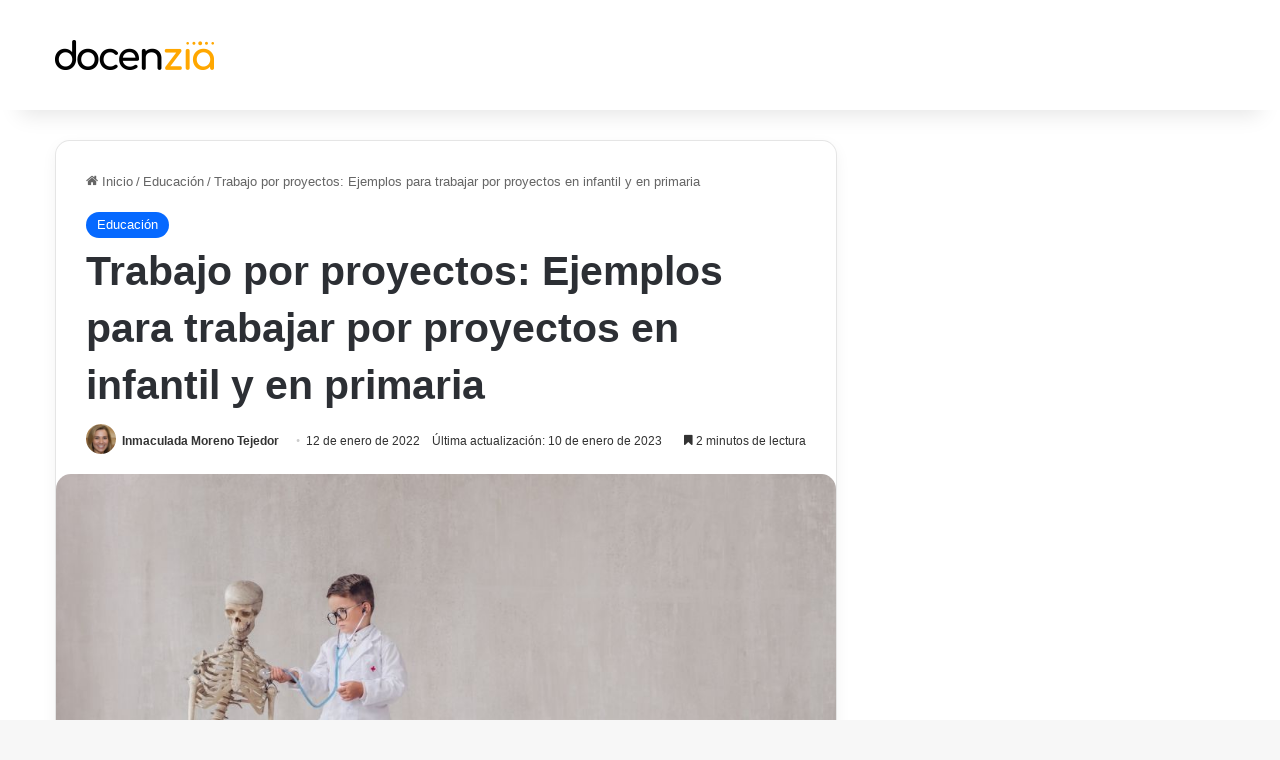

--- FILE ---
content_type: text/html; charset=UTF-8
request_url: https://docenzia.com/blog/trabajo-por-proyectos-ejemplos-para-trabajar-por-proyectos-en-infantil-y-en-primaria/
body_size: 31714
content:
<!DOCTYPE html>
<html lang="es" class="" data-skin="light" prefix="og: https://ogp.me/ns#">
<head>
	<meta charset="UTF-8" />
	<link rel="profile" href="https://gmpg.org/xfn/11" />
	<script type="text/javascript" defer src="[data-uri]"></script>

<!-- Optimización en motores de búsqueda por Rank Math PRO -  https://rankmath.com/ -->
<title>Trabajo por proyectos: Ejemplos para trabajar por proyectos en infantil y en primaria - Docenzia</title><style id="perfmatters-used-css">:where(.wp-block-button__link){border-radius:9999px;box-shadow:none;padding:calc(.667em + 2px) calc(1.333em + 2px);text-decoration:none;}:root :where(.wp-block-button .wp-block-button__link.is-style-outline),:root :where(.wp-block-button.is-style-outline>.wp-block-button__link){border:2px solid;padding:.667em 1.333em;}:root :where(.wp-block-button .wp-block-button__link.is-style-outline:not(.has-text-color)),:root :where(.wp-block-button.is-style-outline>.wp-block-button__link:not(.has-text-color)){color:currentColor;}:root :where(.wp-block-button .wp-block-button__link.is-style-outline:not(.has-background)),:root :where(.wp-block-button.is-style-outline>.wp-block-button__link:not(.has-background)){background-color:initial;background-image:none;}:where(.wp-block-columns){margin-bottom:1.75em;}:where(.wp-block-columns.has-background){padding:1.25em 2.375em;}:where(.wp-block-post-comments input[type=submit]){border:none;}:where(.wp-block-cover-image:not(.has-text-color)),:where(.wp-block-cover:not(.has-text-color)){color:#fff;}:where(.wp-block-cover-image.is-light:not(.has-text-color)),:where(.wp-block-cover.is-light:not(.has-text-color)){color:#000;}:root :where(.wp-block-cover h1:not(.has-text-color)),:root :where(.wp-block-cover h2:not(.has-text-color)),:root :where(.wp-block-cover h3:not(.has-text-color)),:root :where(.wp-block-cover h4:not(.has-text-color)),:root :where(.wp-block-cover h5:not(.has-text-color)),:root :where(.wp-block-cover h6:not(.has-text-color)),:root :where(.wp-block-cover p:not(.has-text-color)){color:inherit;}:where(.wp-block-file){margin-bottom:1.5em;}:where(.wp-block-file__button){border-radius:2em;display:inline-block;padding:.5em 1em;}:where(.wp-block-file__button):is(a):active,:where(.wp-block-file__button):is(a):focus,:where(.wp-block-file__button):is(a):hover,:where(.wp-block-file__button):is(a):visited{box-shadow:none;color:#fff;opacity:.85;text-decoration:none;}:where(.wp-block-group.wp-block-group-is-layout-constrained){position:relative;}@keyframes show-content-image{0%{visibility:hidden;}99%{visibility:hidden;}to{visibility:visible;}}@keyframes turn-on-visibility{0%{opacity:0;}to{opacity:1;}}@keyframes turn-off-visibility{0%{opacity:1;visibility:visible;}99%{opacity:0;visibility:visible;}to{opacity:0;visibility:hidden;}}@keyframes lightbox-zoom-in{0%{transform:translate(calc(( -100vw + var(--wp--lightbox-scrollbar-width) ) / 2 + var(--wp--lightbox-initial-left-position)),calc(-50vh + var(--wp--lightbox-initial-top-position))) scale(var(--wp--lightbox-scale));}to{transform:translate(-50%,-50%) scale(1);}}@keyframes lightbox-zoom-out{0%{transform:translate(-50%,-50%) scale(1);visibility:visible;}99%{visibility:visible;}to{transform:translate(calc(( -100vw + var(--wp--lightbox-scrollbar-width) ) / 2 + var(--wp--lightbox-initial-left-position)),calc(-50vh + var(--wp--lightbox-initial-top-position))) scale(var(--wp--lightbox-scale));visibility:hidden;}}:where(.wp-block-latest-comments:not([style*=line-height] .wp-block-latest-comments__comment)){line-height:1.1;}:where(.wp-block-latest-comments:not([style*=line-height] .wp-block-latest-comments__comment-excerpt p)){line-height:1.8;}:root :where(.wp-block-latest-posts.is-grid){padding:0;}:root :where(.wp-block-latest-posts.wp-block-latest-posts__list){padding-left:0;}ol,ul{box-sizing:border-box;}:root :where(.wp-block-list.has-background){padding:1.25em 2.375em;}:where(.wp-block-navigation.has-background .wp-block-navigation-item a:not(.wp-element-button)),:where(.wp-block-navigation.has-background .wp-block-navigation-submenu a:not(.wp-element-button)){padding:.5em 1em;}:where(.wp-block-navigation .wp-block-navigation__submenu-container .wp-block-navigation-item a:not(.wp-element-button)),:where(.wp-block-navigation .wp-block-navigation__submenu-container .wp-block-navigation-submenu a:not(.wp-element-button)),:where(.wp-block-navigation .wp-block-navigation__submenu-container .wp-block-navigation-submenu button.wp-block-navigation-item__content),:where(.wp-block-navigation .wp-block-navigation__submenu-container .wp-block-pages-list__item button.wp-block-navigation-item__content){padding:.5em 1em;}@keyframes overlay-menu__fade-in-animation{0%{opacity:0;transform:translateY(.5em);}to{opacity:1;transform:translateY(0);}}:root :where(p.has-background){padding:1.25em 2.375em;}:where(p.has-text-color:not(.has-link-color)) a{color:inherit;}:where(.wp-block-post-comments-form) input:not([type=submit]),:where(.wp-block-post-comments-form) textarea{border:1px solid #949494;font-family:inherit;font-size:1em;}:where(.wp-block-post-comments-form) input:where(:not([type=submit]):not([type=checkbox])),:where(.wp-block-post-comments-form) textarea{padding:calc(.667em + 2px);}:where(.wp-block-post-excerpt){box-sizing:border-box;margin-bottom:var(--wp--style--block-gap);margin-top:var(--wp--style--block-gap);}:where(.wp-block-preformatted.has-background){padding:1.25em 2.375em;}:where(.wp-block-search__button){border:1px solid #ccc;padding:6px 10px;}:where(.wp-block-search__input){font-family:inherit;font-size:inherit;font-style:inherit;font-weight:inherit;letter-spacing:inherit;line-height:inherit;text-transform:inherit;}:where(.wp-block-search__button-inside .wp-block-search__inside-wrapper){border:1px solid #949494;box-sizing:border-box;padding:4px;}:where(.wp-block-search__button-inside .wp-block-search__inside-wrapper) :where(.wp-block-search__button){padding:4px 8px;}:root :where(.wp-block-separator.is-style-dots){height:auto;line-height:1;text-align:center;}:root :where(.wp-block-separator.is-style-dots):before{color:currentColor;content:"···";font-family:serif;font-size:1.5em;letter-spacing:2em;padding-left:2em;}:root :where(.wp-block-site-logo.is-style-rounded){border-radius:9999px;}:root :where(.wp-block-social-links .wp-social-link a){padding:.25em;}:root :where(.wp-block-social-links.is-style-logos-only .wp-social-link a){padding:0;}:root :where(.wp-block-social-links.is-style-pill-shape .wp-social-link a){padding-left:.6666666667em;padding-right:.6666666667em;}:root :where(.wp-block-tag-cloud.is-style-outline){display:flex;flex-wrap:wrap;gap:1ch;}:root :where(.wp-block-tag-cloud.is-style-outline a){border:1px solid;font-size:unset !important;margin-right:0;padding:1ch 2ch;text-decoration:none !important;}:root :where(.wp-block-table-of-contents){box-sizing:border-box;}:where(.wp-block-term-description){box-sizing:border-box;margin-bottom:var(--wp--style--block-gap);margin-top:var(--wp--style--block-gap);}:where(pre.wp-block-verse){font-family:inherit;}.editor-styles-wrapper,.entry-content{counter-reset:footnotes;}:root{--wp--preset--font-size--normal:16px;--wp--preset--font-size--huge:42px;}.screen-reader-text{border:0;clip-path:inset(50%);height:1px;margin:-1px;overflow:hidden;padding:0;position:absolute;width:1px;word-wrap:normal !important;}.screen-reader-text:focus{background-color:#ddd;clip-path:none;color:#444;display:block;font-size:1em;height:auto;left:5px;line-height:normal;padding:15px 23px 14px;text-decoration:none;top:5px;width:auto;z-index:100000;}html :where(.has-border-color){border-style:solid;}html :where([style*=border-top-color]){border-top-style:solid;}html :where([style*=border-right-color]){border-right-style:solid;}html :where([style*=border-bottom-color]){border-bottom-style:solid;}html :where([style*=border-left-color]){border-left-style:solid;}html :where([style*=border-width]){border-style:solid;}html :where([style*=border-top-width]){border-top-style:solid;}html :where([style*=border-right-width]){border-right-style:solid;}html :where([style*=border-bottom-width]){border-bottom-style:solid;}html :where([style*=border-left-width]){border-left-style:solid;}html :where(img[class*=wp-image-]){height:auto;max-width:100%;}:where(figure){margin:0 0 1em;}html :where(.is-position-sticky){--wp-admin--admin-bar--position-offset:var(--wp-admin--admin-bar--height,0px);}@media screen and (max-width:600px){html :where(.is-position-sticky){--wp-admin--admin-bar--position-offset:0px;}}:root{--brand-color:#0669ff;--dark-brand-color:#0051cc;--bright-color:#fff;--base-color:#2c2f34;}html{-ms-touch-action:manipulation;touch-action:manipulation;-webkit-text-size-adjust:100%;-ms-text-size-adjust:100%;}article,aside,details,figcaption,figure,footer,header,main,menu,nav,section,summary{display:block;}[hidden],template{display:none;}a{background-color:transparent;}a:active,a:hover{outline-width:0;}b,strong{font-weight:inherit;}b,strong{font-weight:600;}small{font-size:80%;}img{border-style:none;}figure{margin:1em 0;}button,input,select,textarea{font:inherit;}button,input,select{overflow:visible;}button,input,select,textarea{margin:0;}button,select{text-transform:none;}[type=button],[type=reset],[type=submit],button{cursor:pointer;}[disabled]{cursor:default;}[type=reset],[type=submit],button,html [type=button]{-webkit-appearance:button;}button::-moz-focus-inner,input::-moz-focus-inner{border:0;padding:0;}button:-moz-focusring,input:-moz-focusring{outline:1px dotted ButtonText;}textarea{overflow:auto;}[type=checkbox],[type=radio]{box-sizing:border-box;padding:0;}[type=number]::-webkit-inner-spin-button,[type=number]::-webkit-outer-spin-button{height:auto;}[type=search]{-webkit-appearance:textfield;}[type=search]::-webkit-search-cancel-button,[type=search]::-webkit-search-decoration{-webkit-appearance:none;}*{padding:0;margin:0;list-style:none;border:0;outline:none;box-sizing:border-box;}:after,:before{box-sizing:border-box;}body{background:#f7f7f7;color:var(--base-color);font-family:-apple-system,BlinkMacSystemFont,"Segoe UI",Roboto,Oxygen,Oxygen-Sans,Ubuntu,Cantarell,"Helvetica Neue","Open Sans",Arial,sans-serif;font-size:13px;line-height:21px;}.the-subtitle,h1,h2,h3,h4,h5,h6{line-height:1.4;font-weight:600;}h1{font-size:41px;font-weight:700;}h2{font-size:27px;}h3{font-size:23px;}a{color:var(--base-color);text-decoration:none;transition:.15s;}.brand-title,a:hover{color:var(--brand-color);}embed,img,object{max-width:100%;height:auto;}iframe{max-width:100%;}p{line-height:1.7;}.comment-form-comment label,.says,.screen-reader-text{clip:rect(1px,1px,1px,1px);position:absolute !important;height:1px;width:1px;overflow:hidden;}.header-layout-3.no-stream-item .logo-container{width:100%;float:none;}.tie-icon:before,[class*=" tie-icon-"],[class^=tie-icon-]{font-family:"tiefonticon" !important;speak:never;font-style:normal;font-weight:normal;font-variant:normal;text-transform:none;line-height:1;-webkit-font-smoothing:antialiased;-moz-osx-font-smoothing:grayscale;display:inline-block;}.container{margin-right:auto;margin-left:auto;padding-left:15px;padding-right:15px;}.container:after{content:"";display:table;clear:both;}@media (min-width:768px){.container{width:100%;}}@media (min-width:1200px){.container{max-width:1200px;}}.tie-row{margin-left:-15px;margin-right:-15px;}.tie-row:after{content:"";display:table;clear:both;}.tie-col-md-1,.tie-col-md-10,.tie-col-md-11,.tie-col-md-12,.tie-col-md-2,.tie-col-md-3,.tie-col-md-4,.tie-col-md-5,.tie-col-md-6,.tie-col-md-7,.tie-col-md-8,.tie-col-md-9,.tie-col-sm-1,.tie-col-sm-10,.tie-col-sm-11,.tie-col-sm-12,.tie-col-sm-2,.tie-col-sm-3,.tie-col-sm-4,.tie-col-sm-5,.tie-col-sm-6,.tie-col-sm-7,.tie-col-sm-8,.tie-col-sm-9,.tie-col-xs-1,.tie-col-xs-10,.tie-col-xs-11,.tie-col-xs-12,.tie-col-xs-2,.tie-col-xs-3,.tie-col-xs-4,.tie-col-xs-5,.tie-col-xs-6,.tie-col-xs-7,.tie-col-xs-8,.tie-col-xs-9{position:relative;min-height:1px;padding-left:15px;padding-right:15px;}.tie-col-xs-1,.tie-col-xs-10,.tie-col-xs-11,.tie-col-xs-12,.tie-col-xs-2,.tie-col-xs-3,.tie-col-xs-4,.tie-col-xs-5,.tie-col-xs-6,.tie-col-xs-7,.tie-col-xs-8,.tie-col-xs-9{float:left;}.tie-col-xs-12{width:100%;}@media (min-width:992px){.tie-col-md-1,.tie-col-md-10,.tie-col-md-11,.tie-col-md-12,.tie-col-md-2,.tie-col-md-3,.tie-col-md-4,.tie-col-md-5,.tie-col-md-6,.tie-col-md-7,.tie-col-md-8,.tie-col-md-9{float:left;}.tie-col-md-4{width:33.3333333333%;}.tie-col-md-8{width:66.6666666667%;}}.tie-alignright{float:right;}.clearfix:after,.clearfix:before{content:" ";display:block;height:0;overflow:hidden;}.clearfix:after{clear:both;}#tie-wrapper,.tie-container{height:100%;min-height:650px;}.tie-container{position:relative;overflow:hidden;}#tie-wrapper{background:#fff;position:relative;z-index:108;height:100%;margin:0 auto;}.container-wrapper{background:#fff;border:1px solid rgba(0,0,0,.1);border-radius:2px;padding:30px;}#content{margin-top:30px;}@media (max-width:991px){#content{margin-top:15px;}}.site-content{-ms-word-wrap:break-word;word-wrap:break-word;}.theme-header{background:#fff;position:relative;z-index:999;}.theme-header:after{content:"";display:table;clear:both;}.theme-header.has-shadow{box-shadow:rgba(0,0,0,.1) 0px 25px 20px -20px;}.logo-row{position:relative;}#logo{margin-top:40px;margin-bottom:40px;display:block;float:left;}#logo img{vertical-align:middle;}#logo img[src*=".svg"]{width:100% !important;}@-moz-document url-prefix(){#logo img[src*=".svg"]{height:100px;}}#logo a{display:inline-block;}@media (max-width:991px){#theme-header.has-normal-width-logo #logo{margin:14px 0 !important;text-align:left;line-height:1;}#theme-header.has-normal-width-logo #logo img{width:auto;height:auto;max-width:190px;}}@media (max-width:479px){#theme-header.has-normal-width-logo #logo img{max-width:160px;max-height:60px !important;}}@media (max-width:991px){#theme-header.mobile-header-default.header-layout-1 .header-layout-1-logo,#theme-header.mobile-header-default:not(.header-layout-1) #logo{flex-grow:10;}}@media (max-width:991px){.header-layout-1 .main-menu-wrapper,.logo-container{border-width:0;display:flex;flex-flow:row nowrap;align-items:center;justify-content:space-between;}}@media (max-width:991px){.logo-container:after,.logo-container:before{height:1px;}}@media (min-width:992px){.main-nav-light{--main-nav-background:#fff;--main-nav-secondry-background:rgba(0,0,0,.03);--main-nav-primary-color:var(--brand-color);--main-nav-contrast-primary-color:var(--bright-color);--main-nav-text-color:var(--base-color);--main-nav-secondry-text-color:rgba(0,0,0,.5);--main-nav-main-border-color:rgba(0,0,0,.1);--main-nav-secondry-border-color:rgba(0,0,0,.08);}}@media (max-width:991px){#tie-wrapper header#theme-header{box-shadow:none;background:transparent !important;}.header-layout-1 .main-nav,.logo-container{border-width:0;box-shadow:0 3px 7px 0 rgba(0,0,0,.1);}.header-layout-1 .main-nav,.logo-container{background-color:#fff;}.dark-skin .logo-container,.main-nav-dark.header-layout-1 .main-nav{background-color:#1f2024;}}@media (max-width:767px){.magazine1:not(.has-builder):not(.error404) .main-content,.magazine1:not(.has-builder):not(.error404) .related-posts-full-width .tie-col-md-12,.magazine1:not(.has-builder):not(.error404) .sidebar{padding-left:0;padding-right:0;}}input,select,textarea{border:1px solid rgba(0,0,0,.1);color:var(--base-color);font-size:13px;outline:none;padding:10px 12px;line-height:23px;border-radius:2px;transition:background .3s,border .3s;max-width:100%;background-color:transparent;}input:hover,input[type=text]:focus,select:focus,select:hover,textarea:focus,textarea:hover{background-color:rgba(0,0,0,.03);}input:not([type=checkbox]):not([type=radio]),textarea{appearance:none;outline:none;}textarea{width:100%;}[type=radio]{appearance:radio;}@media (max-width:767px){input:not([type=submit]),select,textarea{font-size:16px !important;}}.button,.generic-button a,.generic-button button,[type=submit]{width:auto;position:relative;background-color:var(--tie-buttons-color,var(--brand-color));color:var(--tie-buttons-text,var(--bright-color));border-radius:var(--tie-buttons-radius,2px);border:var(--tie-buttons-border-width,0) solid var(--tie-buttons-border-color,var(--brand-color));padding:10px 25px;margin:0;font-weight:600;font-size:14px;display:inline-block;text-align:center;line-height:21px;cursor:pointer;text-decoration:none;vertical-align:middle;transition:.3s;appearance:none;}.button:hover,.generic-button a:hover,.generic-button button:hover,[type=submit]:hover{background-color:var(--tie-buttons-hover-color,var(--dark-brand-color));color:var(--tie-buttons-hover-text,var(--bright-color));text-decoration:none;}::-moz-selection{background:var(--brand-color);color:var(--bright-color);text-shadow:none;}::selection{background:var(--brand-color);color:var(--bright-color);text-shadow:none;}@media (min-width:992px){.sidebar-right .main-content{float:left;}.magazine1 .sidebar-right .main-content,.sidebar-right.magazine1 .main-content{padding-right:3px;}}@keyframes lazyloadeffect{0%{opacity:.3;}to{opacity:1;}}@keyframes tieSlideInUp{0%{transform:translate3d(0,20px,0);opacity:0;}to{transform:translate3d(0,0,0);opacity:1;}}.is-thumb-overlay-disabled .post-thumb:hover{opacity:.85 !important;}.post-thumb{position:relative;height:100%;display:block;backface-visibility:hidden;transform:rotate(0);transition:opacity .2s;}.post-thumb img{width:100%;display:block;}.post-thumb .post-cat-wrap{position:absolute;bottom:10px;margin:0;right:10px;}.post-meta{margin:10px 0 8px;font-size:12px;overflow:hidden;}.post-meta,.post-meta a:not(:hover){color:#666;}.post-meta .meta-item{margin-right:8px;display:inline-block;}.post-meta .meta-item.tie-icon:before{padding-right:3px;}.post-meta .meta-item.date:before{content:"";}.post-meta .tie-alignright .meta-item:last-child{margin:0 !important;}@media (max-width:767px){.entry-header .post-meta>div,.entry-header .post-meta>span,.main-content .post-meta>div,.main-content .post-meta>span{float:left;}}.post-cat-wrap{position:relative;z-index:3;pointer-events:auto;margin-bottom:5px;font-weight:normal;font-family:inherit !important;line-height:0;display:block;}.post-cat{display:inline-block;background:var(--brand-color);color:var(--bright-color);padding:0 11px;font-size:13px;line-height:2em;margin-right:4px;position:relative;white-space:nowrap;word-wrap:normal;letter-spacing:0;transition:.3s;border-radius:4px;}.post-cat:first-child:last-child{margin:0;}a.post-cat:hover{background:var(--dark-brand-color);color:var(--bright-color);}#breadcrumb{margin:50px 0 0;}#breadcrumb,#breadcrumb a:not(:hover){color:#666;}#breadcrumb .delimiter{margin:0 3px;font-style:normal;}.entry-header-outer #breadcrumb{margin:0 0 20px;padding:0;}@media (max-width:767px){.page #breadcrumb .current,.page #breadcrumb em:last-of-type,.single-post #breadcrumb .current,.single-post #breadcrumb em:last-of-type{display:none;}}.about-author{overflow:hidden;background:transparent;box-shadow:none !important;}.about-author .author-avatar{float:left;line-height:0;}.about-author .author-avatar img{transition:.15s;}.about-author .author-avatar:hover img{opacity:.8;}.about-author .author-info{padding-left:20px;overflow:hidden;}.about-author .author-name{font-size:18px;display:inline-block;}.about-author .author-bio{margin:5px 0 10px;}.entry .about-author .author-bio{font-size:13px;}.about-author .social-icons{padding:0;margin:0;}.about-author li.social-icons-item{float:left;list-style:none;padding:0;margin:0;}.about-author li.social-icons-item a{font-size:15px;width:auto;height:auto;}.about-author li.social-icons-item a span{width:24px;}.about-author li.social-icons-item a:not(:hover) span{color:var(--base-color);}.about-author li.social-icons-item a:hover{background-color:transparent !important;}@media (max-width:479px){.about-author{text-align:center;}.about-author .author-avatar{float:none;}.about-author .author-avatar img{margin:0 auto 10px;display:block;}.about-author .author-info{padding:0;}.about-author .social-icons li{float:none;display:inline-block;}}.author-avatar{display:block;}.author-avatar img{border-radius:50%;max-width:111px;object-fit:cover;aspect-ratio:1;}a.author-avatar:hover{opacity:.8;}.social-icons-item{float:right;margin-left:6px;position:relative;}.social-icons-item .social-link span{color:var(--base-color);transition:.15s;line-height:unset;}.social-icons .social-icons-item .social-link,.social-icons-widget .social-icons-item .social-link{width:24px;height:24px;line-height:24px;padding:0;display:block;text-align:center;border-radius:2px;}.social-icons-item .linkedin-social-icon{background-color:#238cc8 !important;}.social-icons-item .linkedin-social-icon span{color:#238cc8;}ul:not(.solid-social-icons) .social-icons-item a:not(:hover){background-color:transparent !important;}@keyframes (bouncedelay){0%,80%,to{transform:scale(0);}40%{transform:scale(1);}}@keyframes (parent-animate){0%{transform:rotate(0);}to{transform:rotate(220deg);}}@keyframes (child-animate){0%{transform:rotate(-140deg);}to{transform:rotate(140deg);}}.entry-archives-header,.entry-header{padding:30px 30px 0;margin-bottom:20px;}@media (max-width:991px){.entry-archives-header,.entry-header{padding:20px 20px 0;}}#tie-body .action a:hover,#tie-body .item-list-tabs a:hover,#tie-body .item-options a:hover,#tie-body .post-cat:hover,#tie-body .social-statistics-widget a:hover,#tie-body .tabs>li>a:hover,#tie-body a.button:hover,#tie-body a.remove:hover{text-decoration:none !important;}#is-scroller-outer{visibility:hidden;width:100px;height:0;overflow:scroll;}#is-scroller{width:100%;}.entry{line-height:1.7;font-size:15px;}.entry p{margin-bottom:25px;line-height:1.7;}.entry p:last-child{margin:0;}@media (max-width:767px){.container-wrapper,.entry-content{padding:20px 15px;}}.mag-box-title{display:flex;align-items:flex-start;margin-bottom:20px;}.mag-box-title h3{font-size:18px;margin-right:20px;flex:0 0 auto;max-width:calc(100% - 145px);float:left;}@media (max-width:479px){.mag-box-title h3{max-width:calc(100% - 105px);}}.mag-box-title h3:only-child{max-width:100%;}.mag-box-title .tie-alignright{flex-grow:1;-ms-flex-positive:1;width:100%;}.entry-header-outer .about-author{background:transparent;border:none;padding:0;margin-top:25px;}.block-head-1 .bbp-form legend,.block-head-1 .cart_totals>h2,.block-head-1 .comment-reply-title,.block-head-1 .cross-sells>h2,.block-head-1 .related.products>h2,.block-head-1 .the-global-title,.block-head-1 .up-sells>h2{position:relative;font-size:17px;padding:0 0 15px;border-bottom:2px solid rgba(0,0,0,.1);margin-bottom:20px;}.block-head-1 .bbp-form legend:after,.block-head-1 .cart_totals>h2:after,.block-head-1 .comment-reply-title:after,.block-head-1 .cross-sells>h2:after,.block-head-1 .related.products>h2:after,.block-head-1 .the-global-title:after,.block-head-1 .up-sells>h2:after{content:"";background:#2c2f34;width:40px;height:2px;position:absolute;bottom:-2px;left:0;}.dark-skin .block-head-1 .bbp-form legend:after,.dark-skin .block-head-1 .cart_totals>h2:after,.dark-skin .block-head-1 .comment-reply-title:after,.dark-skin .block-head-1 .cross-sells>h2:after,.dark-skin .block-head-1 .related.products>h2:after,.dark-skin .block-head-1 .the-global-title:after,.dark-skin .block-head-1 .up-sells>h2:after{background:#fff;}.block-head-1 .bbp-form legend:before,.block-head-1 .cart_totals>h2:before,.block-head-1 .comment-reply-title:before,.block-head-1 .cross-sells>h2:before,.block-head-1 .related.products>h2:before,.block-head-1 .the-global-title:before,.block-head-1 .up-sells>h2:before{content:"";width:0;height:0;position:absolute;bottom:-5px;left:0;border-left:0;border-right:5px solid transparent;border-top:5px solid #2c2f34;}.dark-skin .block-head-1 .bbp-form legend:before,.dark-skin .block-head-1 .cart_totals>h2:before,.dark-skin .block-head-1 .comment-reply-title:before,.dark-skin .block-head-1 .cross-sells>h2:before,.dark-skin .block-head-1 .related.products>h2:before,.dark-skin .block-head-1 .the-global-title:before,.dark-skin .block-head-1 .up-sells>h2:before{border-top-color:#fff;}.dark-skin .block-head-1 .bbp-form legend:after,.dark-skin .block-head-1 .cart_totals>h2:after,.dark-skin .block-head-1 .cross-sells>h2:after,.dark-skin .block-head-1 .related.products>h2:after,.dark-skin .block-head-1 .the-global-title:after,.dark-skin .block-head-1 .up-sells>h2:after{background:#fff;}.block-head-1 .block-more-button,.block-head-1 .mag-box div.mag-box-title,.block-head-1 .mag-box-title h3 a{color:var(--brand-color);}.block-head-1 .block-more-button:hover,.block-head-1 .mag-box-title h3 a:hover{color:var(--dark-brand-color);}.block-head-1 .dark-skin .the-global-title,.dark-skin .block-head-1 .bbp-form legend,.dark-skin .block-head-1 .cart_totals>h2,.dark-skin .block-head-1 .cross-sells>h2,.dark-skin .block-head-1 .related.products>h2,.dark-skin .block-head-1 .the-global-title,.dark-skin .block-head-1 .up-sells>h2{color:#fff;border-bottom-color:rgba(255,255,255,.1);}#footer .container-wrapper{padding:15px 0;margin:0;background:transparent;box-shadow:none;}.site-footer{margin-top:50px;padding:0;}@media (max-width:991px){.site-footer{margin-top:30px;}}.dark-skin{--lazyload-loading-color:#161717;}.dark-skin,.dark-skin body{background-color:var(--tie-dark-skin-bg-main,#1f2024);color:#fff;}.dark-skin input:not([type=submit]),.dark-skin select,.dark-skin textarea{color:#ccc;}.dark-skin .entry h1,.dark-skin .entry h2,.dark-skin .entry h3,.dark-skin .entry h4,.dark-skin .entry h5,.dark-skin .entry h6,.dark-skin .page-title,.dark-skin .pages-nav .pages-numbers a:not(:hover),.dark-skin .single-big-img .post-meta,.dark-skin .single-big-img .post-meta a:not(:hover),.dark-skin a:not(:hover){color:#fff;}.dark-skin #autocomplete-suggestions,.dark-skin .about-author .social-icons li.social-icons-item a:not(:hover) span,.dark-skin .login-widget .forget-text:not(:hover),.dark-skin .mobile-header-components:not(:hover) .menu-text,.dark-skin .multiple-post-pages a:not(:hover),.dark-skin .post-excerpt,.dark-skin .post-meta,.dark-skin .post-meta a:not(:hover),.dark-skin .timeline-widget ul li .date{color:#ccc !important;}.dark-skin .latest-tweets-slider-widget .latest-tweets-slider .tie-slider-nav li a:not(:hover),.dark-skin .latest-tweets-widget .slider-links .tie-slider-nav span,.dark-skin .multiple-post-pages .post-page-numbers,.dark-skin .next-posts,.dark-skin .pages-nav .pages-numbers .first-last-pages .pagination-icon,.dark-skin .pages-nav .pages-numbers a,.dark-skin .pages-nav .pages-numbers span.pages-nav-item,.dark-skin .prev-posts,.dark-skin .show-more-button,.dark-skin code,.dark-skin input:not([type=submit]),.dark-skin kbd,.dark-skin pre,.dark-skin samp,.dark-skin select,.dark-skin textarea{border-color:rgba(255,255,255,.1);}.dark-skin #theme-header,.dark-skin #tie-wrapper{background-color:var(--tie-dark-skin-bg,#27292d);}.dark-skin .container-wrapper{background-color:var(--tie-dark-skin-bg-main,#1f2024);border-color:rgba(255,255,255,.1);}.dark-skin .entry-header .entry-title{color:#fff;}.dark-skin .follow-us-post-section .post-followus-btn{background-color:#fff;}.dark-skin .follow-us-post-section .post-followus-btn,.dark-skin .share-buttons-bottom,.dark-skin .wp-block-table.is-style-stripes{border-color:rgba(255,255,255,.1);}.dark-skin .site-footer{background-color:#1c1d21;}@media (min-width:992px){.theme-header .logo-row>div{height:auto !important;}}#tie-wrapper:after{position:absolute;z-index:1000;top:-10%;left:-50%;width:0;height:0;background:rgba(0,0,0,.2);content:"";opacity:0;cursor:pointer;transition:opacity .5s,width .1s .5s,height .1s .5s;}.theiaStickySidebar:after{content:"";display:table;clear:both;}@font-face{font-family:"tiefonticon";src:url("https://docenzia-blog.b-cdn.net/blog/wp-content/themes/jannah/assets/css/../fonts/tielabs-fonticon/tielabs-fonticon.woff2?ciufdj1") format("woff2"),url("https://docenzia-blog.b-cdn.net/blog/wp-content/themes/jannah/assets/css/../fonts/tielabs-fonticon/tielabs-fonticon.woff?ciufdj1") format("woff"),url("https://docenzia-blog.b-cdn.net/blog/wp-content/themes/jannah/assets/css/../fonts/tielabs-fonticon/tielabs-fonticon.ttf?ciufdj1") format("truetype"),url("https://docenzia-blog.b-cdn.net/blog/wp-content/themes/jannah/assets/css/../fonts/tielabs-fonticon/tielabs-fonticon.svg?ciufdj1#tielabs-fonticon") format("svg");font-weight:normal;font-style:normal;font-display:block;}.tie-icon-home:before{content:"";}.tie-icon-bookmark:before{content:"";}.tie-icon-linkedin:before{content:"";}@keyframes (rain-animi-effect){0%{opacity:1;}to{opacity:0;transform:translateY(3em);}}@keyframes (rain-animi-effect-with-rotate){0%{opacity:1;transform:translateY(0) rotate(0deg);}to{opacity:0;transform:translateY(1em) rotate(360deg);}}@keyframes (drizzle-animi-effect){0%{opacity:1;transform:translateY(0) translateX(0) rotate(10deg);}to{opacity:0;transform:translateY(3em) translateX(-3em) rotate(20deg);}}@keyframes (tie-float-y){0%{transform:translateY(0);}50%{transform:translateY(-6px);}to{transform:translateY(0);}}@keyframes (tie-spin){0%{transform:rotate(0deg);}to{transform:rotate(360deg);}}@keyframes (passing){0%{transform:translateX(50%);opacity:0;}50%{transform:translateX(0);opacity:1;}to{transform:translateX(-50%);opacity:0;}}@keyframes (burst){0%{opacity:.6;}50%{transform:scale(1.8);opacity:0;}to{opacity:0;}}@keyframes (tie-float-x){0%{transform:translateX(0);}50%{transform:translateX(-6px);}to{transform:translateX(0);}}@keyframes (flashing){0%,50%,to{opacity:1;}25%,75%{opacity:0;}}@keyframes (flashing-reverse){0%,50%,to{opacity:0;}25%,75%{opacity:1;}}@-webkit-keyframes fa-spin{0%{-webkit-transform:rotate(0deg);transform:rotate(0deg);}100%{-webkit-transform:rotate(360deg);transform:rotate(360deg);}}@keyframes fa-spin{0%{-webkit-transform:rotate(0deg);transform:rotate(0deg);}100%{-webkit-transform:rotate(360deg);transform:rotate(360deg);}}@font-face{font-family:"Font Awesome 5 Brands";font-style:normal;font-weight:400;font-display:block;src:url("https://docenzia-blog.b-cdn.net/blog/wp-content/themes/jannah/assets/css/../fonts/fontawesome/fa-brands-400.eot");src:url("https://docenzia-blog.b-cdn.net/blog/wp-content/themes/jannah/assets/css/../fonts/fontawesome/fa-brands-400.eot?#iefix") format("embedded-opentype"),url("https://docenzia-blog.b-cdn.net/blog/wp-content/themes/jannah/assets/css/../fonts/fontawesome/fa-brands-400.woff2") format("woff2"),url("https://docenzia-blog.b-cdn.net/blog/wp-content/themes/jannah/assets/css/../fonts/fontawesome/fa-brands-400.woff") format("woff"),url("https://docenzia-blog.b-cdn.net/blog/wp-content/themes/jannah/assets/css/../fonts/fontawesome/fa-brands-400.ttf") format("truetype"),url("https://docenzia-blog.b-cdn.net/blog/wp-content/themes/jannah/assets/css/../fonts/fontawesome/fa-brands-400.svg#fontawesome") format("svg");}@font-face{font-family:"Font Awesome 5 Free";font-style:normal;font-weight:400;font-display:block;src:url("https://docenzia-blog.b-cdn.net/blog/wp-content/themes/jannah/assets/css/../fonts/fontawesome/fa-regular-400.eot");src:url("https://docenzia-blog.b-cdn.net/blog/wp-content/themes/jannah/assets/css/../fonts/fontawesome/fa-regular-400.eot?#iefix") format("embedded-opentype"),url("https://docenzia-blog.b-cdn.net/blog/wp-content/themes/jannah/assets/css/../fonts/fontawesome/fa-regular-400.woff2") format("woff2"),url("https://docenzia-blog.b-cdn.net/blog/wp-content/themes/jannah/assets/css/../fonts/fontawesome/fa-regular-400.woff") format("woff"),url("https://docenzia-blog.b-cdn.net/blog/wp-content/themes/jannah/assets/css/../fonts/fontawesome/fa-regular-400.ttf") format("truetype"),url("https://docenzia-blog.b-cdn.net/blog/wp-content/themes/jannah/assets/css/../fonts/fontawesome/fa-regular-400.svg#fontawesome") format("svg");}@font-face{font-family:"Font Awesome 5 Free";font-style:normal;font-weight:900;font-display:block;src:url("https://docenzia-blog.b-cdn.net/blog/wp-content/themes/jannah/assets/css/../fonts/fontawesome/fa-solid-900.eot");src:url("https://docenzia-blog.b-cdn.net/blog/wp-content/themes/jannah/assets/css/../fonts/fontawesome/fa-solid-900.eot?#iefix") format("embedded-opentype"),url("https://docenzia-blog.b-cdn.net/blog/wp-content/themes/jannah/assets/css/../fonts/fontawesome/fa-solid-900.woff2") format("woff2"),url("https://docenzia-blog.b-cdn.net/blog/wp-content/themes/jannah/assets/css/../fonts/fontawesome/fa-solid-900.woff") format("woff"),url("https://docenzia-blog.b-cdn.net/blog/wp-content/themes/jannah/assets/css/../fonts/fontawesome/fa-solid-900.ttf") format("truetype"),url("https://docenzia-blog.b-cdn.net/blog/wp-content/themes/jannah/assets/css/../fonts/fontawesome/fa-solid-900.svg#fontawesome") format("svg");}.post-content.container-wrapper{padding:0;}.post-components #add-comment-block,.post-components>div{margin-top:30px;}@media (max-width:991px){.post-components #add-comment-block,.post-components>div{margin-top:15px;}}.post-components #respond{margin-top:30px;}.entry-header,.page-title{font-size:45px;line-height:1.2;}@media (max-width:767px){.entry-header,.page-title{font-size:28px;}}.entry-header .entry-title{margin-bottom:15px;}@media (max-width:767px){.entry-header .entry-title{font-size:28px;}}.entry-header .post-cat{margin-bottom:6px;}.entry-header .post-meta{overflow:inherit;font-size:12px;margin-top:5px;margin-bottom:0;line-height:24px;}.entry-header .post-meta .meta-item{margin-right:12px;}.entry-header .post-meta,.entry-header .post-meta a:not(:hover){color:#333;}.dark-skin .entry-header .post-meta,.dark-skin .entry-header .post-meta a:not(:hover){color:#aaa;}.entry-header .post-meta .meta-author{margin:0;}.entry-header .post-meta .meta-author a{font-weight:600;}.entry-header .post-meta .author-meta+.date:before{content:"•";color:#ccc;margin:0 3px 0 5px;display:inline-block;}.entry-header .post-meta .tie-alignright{display:inline;}@media (max-width:767px){.entry-header .post-meta{margin-bottom:-8px;}.entry-header .post-meta .tie-alignright{float:none;}.entry-header .post-meta .meta-item,.entry-header .post-meta .tie-alignright .meta-item:last-child{margin-bottom:8px !important;}.entry-header .post-meta>div,.entry-header .post-meta>span{float:initial !important;}.entry-header .post-meta .meta-author a{font-weight:normal;}.entry-header .meta-author-avatar img{width:20px;height:20px;}}.meta-author-avatar img{width:30px;height:30px;margin-right:3px;margin-top:-5px;vertical-align:middle;border-radius:50%;transition:.15s;}.post-layout-1 div.entry-content{padding-top:0;}.post-layout-1 .entry-header-outer,.post-layout-2 .entry-header-outer,.post-layout-6 .entry-header-outer{padding:30px 30px 20px;}@media (max-width:767px){.post-layout-1 .entry-header-outer,.post-layout-2 .entry-header-outer,.post-layout-6 .entry-header-outer{padding:20px;}}.post-layout-1 .entry-header,.post-layout-2 .entry-header,.post-layout-6 .entry-header{padding:0;margin:0;}.featured-area{position:relative;margin-bottom:30px;line-height:1;}@media (max-width:767px){.featured-area{margin-bottom:20px;}}.featured-area iframe,.featured-area img{width:100%;}.single-featured-image{position:relative;margin:0;line-height:0;}.entry-content{padding:0 30px 30px;}@media (max-width:767px){.entry-content{padding-right:15px;padding-left:15px;}}.dark-skin .entry a,.entry a{color:var(--brand-color);}.dark-skin .entry a:hover,.entry a:hover{color:var(--dark-brand-color);}.entry a.button{color:var(--bright-color);vertical-align:inherit;}.entry h1,.entry h2,.entry h3,.entry h4,.entry h5,.entry h6{margin:0 0 .5em;}@media (max-width:767px){.single .entry-content{padding-top:15px;}}.follow-us-post-section{overflow:hidden;text-align:center;display:flex;justify-content:center;gap:10px;align-items:center;}.follow-us-post-section .follow-us-title{padding:10px;height:40px;white-space:nowrap;}.follow-us-post-section .post-followus-btn{border:1px solid rgba(0,0,0,.1);padding:10px 20px;line-height:0;}.follow-us-post-section .post-followus-btn:hover{opacity:.8;border-color:var(--brand-color);}.follow-us-post-section .post-followus-btn img{width:120px;height:auto;}@media (max-width:479px){.follow-us-title,.share-title{display:none;}}#related-posts .related-posts-list{overflow:hidden;margin:0 -15px -20px;}@media (max-width:767px){#related-posts .related-posts-list{margin:0 -8px -20px;}}#related-posts .related-item{position:relative;float:left;width:33.333%;padding:0 15px;margin-bottom:20px;}@media (max-width:767px){#related-posts .related-item{padding:0 8px;}}#related-posts .related-item .post-thumb{margin-bottom:10px;}#related-posts .related-item .post-title{font-size:14px;line-height:19px;}#related-posts .related-item .post-meta{margin:4px 0 0;}.has-sidebar .site-content #related-posts .related-item:nth-child(3n+1),.one-column-no-sidebar .site-content #related-posts .related-item:nth-child(3n+1){clear:both;}@media (max-width:767px){#related-posts .related-item{width:50% !important;clear:none !important;}#related-posts .related-item:nth-child(odd){clear:left !important;}}#related-posts.has-extra-post .related-item:last-child{clear:none !important;display:none;}@media only screen and (min-width:320px) and (max-width:767px){#related-posts.has-extra-post .related-item:last-child{display:block;}}#add-comment-block{margin-bottom:0;}#add-comment-block #respond{margin-top:0;}#cancel-comment-reply-link{float:right;line-height:18px;}#respond .comment-form-author input,#respond .comment-form-email input,#respond .comment-form-url input{width:100%;}#respond .comment-form-email,#respond .comment-form-url{width:48%;float:left;}#respond .comment-form-email{margin-right:4%;}@media (max-width:670px){#respond .comment-form-email,#respond .comment-form-url{width:100%;float:none;margin-right:0;}}#respond .comment-notes{margin-bottom:10px;}#respond p{margin-bottom:10px;}#respond p:last-of-type{margin-bottom:0;}#respond .required{font-weight:bold;color:red;}#respond label{line-height:30px;font-weight:bold;}#respond label:after{content:"";display:table;clear:both;}#respond textarea{vertical-align:top;resize:none;}#respond .form-submit{clear:both;}#post-extra-info{display:none;}.comment-content ol,.comment-content ul,.entry ol,.entry ul{margin-bottom:20px;padding-left:15px;margin-left:20px;}.comment-content ol li,.comment-content ul ol li,.entry ol li,.entry ul ol li{list-style:decimal;}.comment-content ol ul li,.comment-content ul li,.entry ol ul li,.entry ul li{list-style:disc;list-style-image:none;}.comment-content li,.entry li{margin:0 0 5px 0;}.comment-content li ol,.comment-content li ul,.entry li ol,.entry li ul{margin:5px 0 0 15px;}.tie-auto-dropcap .entry>p:first-of-type:first-letter{float:left;font-size:700%;line-height:85%;margin:10px 20px 0 0;}.post-shortlink{text-align:center;padding-top:20px;}#copy-post-url-msg{font-size:12px;color:#5cea5c;}.entry{}@-webkit-keyframes ftwpFadeIn{0%{opacity:0;visibility:hidden;}to{opacity:1;visibility:visible;}}@keyframes ftwpFadeIn{0%{opacity:0;visibility:hidden;}to{opacity:1;visibility:visible;}}@-webkit-keyframes ftwpFadeOut{0%{opacity:1;visibility:visible;}to{opacity:0;visibility:hidden;}}@keyframes ftwpFadeOut{0%{opacity:1;visibility:visible;}to{opacity:0;visibility:hidden;}}@-webkit-keyframes ftwpZoomIn{0%{-webkit-transform:scale(0);-ms-transform:scale(0);transform:scale(0);visibility:hidden;opacity:0;}20%{opacity:0;}30%{opacity:1;}to{-webkit-transform:scale(1);-ms-transform:scale(1);transform:scale(1);visibility:visible;opacity:1;}}@keyframes ftwpZoomIn{0%{-webkit-transform:scale(0);-ms-transform:scale(0);transform:scale(0);visibility:hidden;opacity:0;}20%{opacity:0;}30%{opacity:1;}to{-webkit-transform:scale(1);-ms-transform:scale(1);transform:scale(1);visibility:visible;opacity:1;}}@-webkit-keyframes ftwpZoomOut{0%{-webkit-transform:scale(1);-ms-transform:scale(1);transform:scale(1);visibility:visible;opacity:1;}50%{opacity:1;}80%{opacity:.3;}to{-webkit-transform:scale(0);-ms-transform:scale(0);transform:scale(0);visibility:hidden;opacity:0;}}@keyframes ftwpZoomOut{0%{-webkit-transform:scale(1);-ms-transform:scale(1);transform:scale(1);visibility:visible;opacity:1;}50%{opacity:1;}80%{opacity:.3;}to{-webkit-transform:scale(0);-ms-transform:scale(0);transform:scale(0);visibility:hidden;opacity:0;}}@-webkit-keyframes ftwpHide{0%{visibility:visible;}to{visibility:hidden;}}@keyframes ftwpHide{0%{visibility:visible;}to{visibility:hidden;}}@-webkit-keyframes ftwpShow{0%,99%{visibility:hidden;}to{visibility:visible;}}@keyframes ftwpShow{0%,99%{visibility:hidden;}to{visibility:visible;}}@-webkit-keyframes ftwpTargetHint{0%,to{opacity:0;}50%{opacity:1;}}@keyframes ftwpTargetHint{0%,to{opacity:0;}50%{opacity:1;}}@font-face{src:url("https://docenzia-blog.b-cdn.net/blog/wp-content/plugins/fixed-toc/frontend/assets/css/../fonts/icons.eot?45335921");src:url("https://docenzia-blog.b-cdn.net/blog/wp-content/plugins/fixed-toc/frontend/assets/css/../fonts/icons.eot?45335921#iefix") format("embedded-opentype"),url("https://docenzia-blog.b-cdn.net/blog/wp-content/plugins/fixed-toc/frontend/assets/css/../fonts/icons.woff2?45335921") format("woff2"),url("https://docenzia-blog.b-cdn.net/blog/wp-content/plugins/fixed-toc/frontend/assets/css/../fonts/icons.woff?45335921") format("woff"),url("https://docenzia-blog.b-cdn.net/blog/wp-content/plugins/fixed-toc/frontend/assets/css/../fonts/icons.ttf?45335921") format("truetype"),url("https://docenzia-blog.b-cdn.net/blog/wp-content/plugins/fixed-toc/frontend/assets/css/../fonts/icons.svg?45335921#fontello") format("svg");font-family:"ftwp-icon";}#ftwp-container.ftwp-wrap,#ftwp-container.ftwp-wrap a,#ftwp-container.ftwp-wrap a:active,#ftwp-container.ftwp-wrap a:focus,#ftwp-container.ftwp-wrap a:hover,#ftwp-container.ftwp-wrap a:link,#ftwp-container.ftwp-wrap a:visited,#ftwp-container.ftwp-wrap button,#ftwp-container.ftwp-wrap button:active,#ftwp-container.ftwp-wrap button:focus,#ftwp-container.ftwp-wrap button:hover,#ftwp-container.ftwp-wrap div,#ftwp-container.ftwp-wrap h1,#ftwp-container.ftwp-wrap h2,#ftwp-container.ftwp-wrap h3,#ftwp-container.ftwp-wrap h4,#ftwp-container.ftwp-wrap h5,#ftwp-container.ftwp-wrap h6,#ftwp-container.ftwp-wrap header,#ftwp-container.ftwp-wrap li,#ftwp-container.ftwp-wrap li::after,#ftwp-container.ftwp-wrap li::before,#ftwp-container.ftwp-wrap nav,#ftwp-container.ftwp-wrap ol,#ftwp-container.ftwp-wrap span,#ftwp-container.ftwp-wrap ul{margin:0;padding:0;line-height:inherit;font:inherit;color:inherit;background:0 0;box-shadow:none;text-shadow:none;text-decoration:none;text-align:inherit;border:0;outline:0;box-sizing:border-box;border-radius:0;clear:none;}#ftwp-container.ftwp-wrap button{min-height:initial;}#ftwp-container.ftwp-wrap li{list-style:none;}#ftwp-container.ftwp-wrap header::before,#ftwp-container.ftwp-wrap li::after,#ftwp-container.ftwp-wrap li::before,#ftwp-container.ftwp-wrap nav::before{display:none;}#ftwp-container.ftwp-wrap{font-family:inherit;font-size:12px;}#ftwp-container.ftwp-wrap #ftwp-list .ftwp-anchor::before,#ftwp-container.ftwp-wrap .ftwp-icon,#ftwp-container.ftwp-wrap .ftwp-icon-bullet,#ftwp-container.ftwp-wrap .ftwp-icon-circle,#ftwp-container.ftwp-wrap .ftwp-icon-circle-o,#ftwp-container.ftwp-wrap .ftwp-icon-collapse,#ftwp-container.ftwp-wrap .ftwp-icon-ellipsis,#ftwp-container.ftwp-wrap .ftwp-icon-expand,#ftwp-container.ftwp-wrap .ftwp-icon-menu,#ftwp-container.ftwp-wrap .ftwp-icon-minimize,#ftwp-container.ftwp-wrap .ftwp-icon-number,#ftwp-container.ftwp-wrap .ftwp-icon-square,#ftwp-container.ftwp-wrap .ftwp-icon-square-o,#ftwp-container.ftwp-wrap .ftwp-icon-vellipsis{display:inline-block;font-family:"ftwp-icon";font-style:normal;font-weight:400;-webkit-font-smoothing:antialiased;-moz-osx-font-smoothing:grayscale;}#ftwp-container.ftwp-wrap .ftwp-icon-number::before{content:"";}#ftwp-container.ftwp-wrap .ftwp-icon-expand::before{content:"";}#ftwp-container.ftwp-wrap #ftwp-trigger{display:inline-block;width:50px;height:50px;background:rgba(238,238,238,.95);color:#333;font-size:30px;position:relative;}#ftwp-container.ftwp-wrap #ftwp-trigger:hover{cursor:pointer;}#ftwp-container.ftwp-wrap #ftwp-trigger:focus{outline:5px #0ff solid;box-shadow:0 10px 10px rgba(0,0,0,.5);}#ftwp-container.ftwp-wrap #ftwp-trigger .ftwp-trigger-icon{position:absolute;top:50%;left:50%;-webkit-transform:translate(-50%,-50%);-ms-transform:translate(-50%,-50%);transform:translate(-50%,-50%);}#ftwp-container.ftwp-wrap #ftwp-contents{width:250px;max-width:100%;overflow:hidden;height:auto;max-height:100%;}#ftwp-container.ftwp-wrap #ftwp-contents:hover #ftwp-header,#ftwp-container.ftwp-wrap #ftwp-contents:hover #ftwp-list{background:#eee;}#ftwp-container.ftwp-wrap #ftwp-header{color:#333;background:rgba(238,238,238,.95);padding:10px;font-size:19.2px;line-height:1.5;-webkit-transition:background .3s;transition:background .3s;}#ftwp-container.ftwp-wrap #ftwp-header-control{float:left;margin-right:5px;}#ftwp-container.ftwp-wrap #ftwp-header-title{font-weight:700;display:block;overflow:hidden;width:auto;}#ftwp-container.ftwp-wrap #ftwp-header-minimize{float:right;margin-left:5px;width:25px;text-align:center;opacity:.5;}#ftwp-container.ftwp-wrap #ftwp-header-minimize:active,#ftwp-container.ftwp-wrap #ftwp-header-minimize:focus,#ftwp-container.ftwp-wrap #ftwp-header-minimize:hover{font-family:"ftwp-icon";}#ftwp-container.ftwp-wrap #ftwp-header-minimize:focus,#ftwp-container.ftwp-wrap #ftwp-header-minimize:hover{opacity:1;}#ftwp-container.ftwp-wrap #ftwp-header-minimize:hover,#ftwp-container.ftwp-wrap .ftwp-header-clickable:hover{cursor:pointer;}#ftwp-container.ftwp-wrap #ftwp-header-minimize:focus{outline:2px solid rgba(51,51,51,.5);}#ftwp-container.ftwp-wrap #ftwp-header::after,#ftwp-container.ftwp-wrap #ftwp-postcontent::after{content:"";display:table;clear:both;}#ftwp-container.ftwp-wrap #ftwp-list{color:#333;font-size:12px;background:rgba(238,238,238,.95);line-height:1.2;overflow-y:auto;width:100%;-webkit-transition:background .3s;transition:background .3s;}#ftwp-container.ftwp-wrap #ftwp-list .ftwp-item{text-indent:0;overflow:hidden;}#ftwp-container.ftwp-wrap #ftwp-list .ftwp-anchor{display:block;padding:5px 10px;z-index:10;overflow:hidden;position:relative;-webkit-transition:color .3s;transition:color .3s;}#ftwp-container.ftwp-wrap #ftwp-list .ftwp-anchor:hover{color:#00a368;}#ftwp-container.ftwp-wrap #ftwp-list .ftwp-anchor:focus{color:#fff;}#ftwp-container #ftwp-contents.ftwp-border-thin,#ftwp-container #ftwp-trigger.ftwp-border-thin{border-color:rgba(51,51,51,.95);border-style:solid;border-width:1px;}#ftwp-container #ftwp-trigger.ftwp-border-thin{font-size:29.5px;}#ftwp-container #ftwp-contents.ftwp-border-medium,#ftwp-container #ftwp-trigger.ftwp-border-medium{border-color:rgba(51,51,51,.95);border-style:solid;border-width:2px;}#ftwp-container #ftwp-trigger.ftwp-border-medium{font-size:29px;}#ftwp-container.ftwp-wrap .ftwp-shape-round,#ftwp-container.ftwp-wrap .ftwp-shape-round:active,#ftwp-container.ftwp-wrap .ftwp-shape-round:focus,#ftwp-container.ftwp-wrap .ftwp-shape-round:hover{border-radius:7px;}#ftwp-container.ftwp-border-thin .ftwp-shape-round #ftwp-header{border-top-left-radius:6px;border-top-right-radius:6px;}#ftwp-container.ftwp-border-thin .ftwp-shape-round #ftwp-list{border-bottom-left-radius:6px;border-bottom-right-radius:6px;}#ftwp-container.ftwp-border-medium .ftwp-shape-round #ftwp-header{border-top-left-radius:5px;border-top-right-radius:5px;}#ftwp-container.ftwp-border-medium .ftwp-shape-round #ftwp-list{border-bottom-left-radius:5px;border-bottom-right-radius:5px;}#ftwp-container #ftwp-list .ftwp-anchor::before{float:left;font-size:4.8px;line-height:3;margin-right:10px;}#ftwp-container #ftwp-list .ftwp-text{display:block;overflow:hidden;}#ftwp-container #ftwp-list.ftwp-list-nest.ftwp-liststyle-decimal ol,#ftwp-container #ftwp-list.ftwp-list-nest.ftwp-liststyle-decimal ul,#ftwp-container #ftwp-list.ftwp-liststyle-decimal{counter-reset:List;}#ftwp-container #ftwp-list.ftwp-liststyle-decimal .ftwp-item{counter-increment:List;}#ftwp-container #ftwp-list.ftwp-liststyle-decimal .ftwp-anchor::before{font-size:12px;line-height:1.2;font-family:inherit;content:counters(List,".");}#ftwp-container #ftwp-list.ftwp-list-nest .ftwp-sub .ftwp-anchor::before{margin-left:20px;}#ftwp-container #ftwp-list.ftwp-list-nest .ftwp-sub .ftwp-sub .ftwp-anchor::before{margin-left:40px;}#ftwp-container #ftwp-list.ftwp-list-nest .ftwp-sub .ftwp-sub .ftwp-sub .ftwp-anchor::before{margin-left:60px;}#ftwp-container #ftwp-list.ftwp-list-nest .ftwp-sub .ftwp-sub .ftwp-sub .ftwp-sub .ftwp-anchor::before{margin-left:80px;}#ftwp-container #ftwp-list.ftwp-list-nest .ftwp-sub .ftwp-sub .ftwp-sub .ftwp-sub .ftwp-sub .ftwp-anchor::before{margin-left:100px;}#ftwp-container #ftwp-list.ftwp-strong-first.ftwp-liststyle-decimal>.ftwp-item>.ftwp-anchor::before,#ftwp-container #ftwp-list.ftwp-strong-first>.ftwp-item>.ftwp-anchor .ftwp-text{font-size:13.2px;font-weight:700;}#ftwp-container #ftwp-list.ftwp-effect-bounce-to-left .ftwp-text::before,#ftwp-container #ftwp-list.ftwp-effect-bounce-to-right .ftwp-text::before,#ftwp-container #ftwp-list.ftwp-effect-radial-in .ftwp-text::before,#ftwp-container #ftwp-list.ftwp-effect-radial-out .ftwp-text::before,#ftwp-container #ftwp-list.ftwp-effect-rectangle-in .ftwp-text::before,#ftwp-container #ftwp-list.ftwp-effect-rectangle-out .ftwp-text::before,#ftwp-container #ftwp-list.ftwp-effect-shutter-in .ftwp-text::before{content:"";position:absolute;z-index:-1;top:0;right:0;bottom:0;left:0;background:rgba(221,51,51,.95);-webkit-transition:.3s ease-out;transition:.3s ease-out;-webkit-transition-property:transform,bottom,left,right,background;transition-property:transform,bottom,left,right,background;}#ftwp-container #ftwp-list.ftwp-effect-bounce-to-left .ftwp-anchor,#ftwp-container #ftwp-list.ftwp-effect-bounce-to-right .ftwp-anchor{-webkit-transition-duration:.5s;transition-duration:.5s;}#ftwp-container #ftwp-list.ftwp-effect-bounce-to-left .ftwp-anchor.ftwp-active .ftwp-text::before,#ftwp-container #ftwp-list.ftwp-effect-bounce-to-left .ftwp-anchor:focus .ftwp-text::before,#ftwp-container #ftwp-list.ftwp-effect-bounce-to-right .ftwp-anchor.ftwp-active .ftwp-text::before,#ftwp-container #ftwp-list.ftwp-effect-bounce-to-right .ftwp-anchor:focus .ftwp-text::before{-webkit-transform:scaleX(1);-ms-transform:scaleX(1);transform:scaleX(1);-webkit-transition-timing-function:cubic-bezier(.52,1.64,.37,.66);transition-timing-function:cubic-bezier(.52,1.64,.37,.66);}#ftwp-container #ftwp-list.ftwp-effect-bounce-to-left .ftwp-text::before,#ftwp-container #ftwp-list.ftwp-effect-bounce-to-right .ftwp-text::before{-webkit-transform:scaleX(0);-ms-transform:scaleX(0);transform:scaleX(0);-webkit-transform-origin:left center;-ms-transform-origin:left center;transform-origin:left center;-webkit-transition-duration:.5s;transition-duration:.5s;}.ftwp-in-post#ftwp-container-outer{margin-bottom:20px;max-width:100%;}.ftwp-in-post#ftwp-container-outer,.ftwp-in-post#ftwp-container-outer #ftwp-contents{height:auto;overflow-y:hidden;position:relative;z-index:1;}.ftwp-in-post#ftwp-container-outer.ftwp-float-none,.ftwp-in-post#ftwp-container-outer.ftwp-float-none #ftwp-contents{width:100%;}.ftwp-in-post#ftwp-container-outer #ftwp-trigger,.ftwp-widget #ftwp-container #ftwp-trigger{position:absolute;top:-9999px;z-index:-10;visibility:hidden;}#ftwp-container.ftwp-hidden-state{opacity:0;visibility:hidden;z-index:-9999;position:fixed;top:0;left:0;}@-webkit-keyframes spin{0%{-webkit-transform:rotate(0deg);}100%{-webkit-transform:rotate(360deg);}}@keyframes spin{0%{transform:rotate(0deg);}100%{transform:rotate(360deg);}}@-webkit-keyframes animatebottom{from{bottom:-100px;opacity:0;}to{bottom:0px;opacity:1;}}@keyframes animatebottom{from{bottom:-100px;opacity:0;}to{bottom:0;opacity:1;}}</style>
<meta name="description" content="La metodología educativa de trabajo por proyectos se ha convertido por méritos propios en la más aprovechada en cursos de infantil y primaria. Esta forma de aprender nuevos conocimientos hace más partícipes a los alumnos, hasta convertirlos en muchas ocasiones en protagonistas de la experiencia, al mismo tiempo que se potencia su aprendizaje y sus competencias."/>
<meta name="robots" content="follow, index, max-snippet:-1, max-video-preview:-1, max-image-preview:large"/>
<link rel="canonical" href="https://docenzia.com/blog/trabajo-por-proyectos-ejemplos-para-trabajar-por-proyectos-en-infantil-y-en-primaria/" />
<meta property="og:locale" content="es_ES" />
<meta property="og:type" content="article" />
<meta property="og:title" content="Trabajo por proyectos: Ejemplos para trabajar por proyectos en infantil y en primaria - Docenzia" />
<meta property="og:description" content="La metodología educativa de trabajo por proyectos se ha convertido por méritos propios en la más aprovechada en cursos de infantil y primaria. Esta forma de aprender nuevos conocimientos hace más partícipes a los alumnos, hasta convertirlos en muchas ocasiones en protagonistas de la experiencia, al mismo tiempo que se potencia su aprendizaje y sus competencias." />
<meta property="og:url" content="https://docenzia.com/blog/trabajo-por-proyectos-ejemplos-para-trabajar-por-proyectos-en-infantil-y-en-primaria/" />
<meta property="og:site_name" content="Docenzia" />
<meta property="article:section" content="Educación" />
<meta property="og:updated_time" content="2023-01-10T14:12:25+01:00" />
<meta property="og:image" content="https://docenzia-blog.b-cdn.net/blog/wp-content/uploads/2022/12/trabajo-por-proyectos.jpg" />
<meta property="og:image:secure_url" content="https://docenzia-blog.b-cdn.net/blog/wp-content/uploads/2022/12/trabajo-por-proyectos.jpg" />
<meta property="og:image:width" content="1009" />
<meta property="og:image:height" content="729" />
<meta property="og:image:alt" content="Trabajo por proyectos" />
<meta property="og:image:type" content="image/jpeg" />
<meta property="article:published_time" content="2022-01-12T13:34:36+01:00" />
<meta property="article:modified_time" content="2023-01-10T14:12:25+01:00" />
<meta name="twitter:card" content="summary_large_image" />
<meta name="twitter:title" content="Trabajo por proyectos: Ejemplos para trabajar por proyectos en infantil y en primaria - Docenzia" />
<meta name="twitter:description" content="La metodología educativa de trabajo por proyectos se ha convertido por méritos propios en la más aprovechada en cursos de infantil y primaria. Esta forma de aprender nuevos conocimientos hace más partícipes a los alumnos, hasta convertirlos en muchas ocasiones en protagonistas de la experiencia, al mismo tiempo que se potencia su aprendizaje y sus competencias." />
<meta name="twitter:image" content="https://docenzia-blog.b-cdn.net/blog/wp-content/uploads/2022/12/trabajo-por-proyectos.jpg" />
<meta name="twitter:label1" content="Escrito por" />
<meta name="twitter:data1" content="Inmaculada Moreno Tejedor" />
<meta name="twitter:label2" content="Tiempo de lectura" />
<meta name="twitter:data2" content="3 minutos" />
<script type="application/ld+json" class="rank-math-schema-pro">{"@context":"https://schema.org","@graph":[{"@type":["Person","Organization"],"@id":"https://docenzia.com/blog/#person","name":"Docenzia","logo":{"@type":"ImageObject","@id":"https://docenzia.com/blog/#logo","url":"https://docenzia-blog.b-cdn.net/blog/wp-content/uploads/2022/11/logo_docenzia-150x30.png","contentUrl":"https://docenzia-blog.b-cdn.net/blog/wp-content/uploads/2022/11/logo_docenzia-150x30.png","caption":"Docenzia","inLanguage":"es"},"image":{"@type":"ImageObject","@id":"https://docenzia.com/blog/#logo","url":"https://docenzia-blog.b-cdn.net/blog/wp-content/uploads/2022/11/logo_docenzia-150x30.png","contentUrl":"https://docenzia-blog.b-cdn.net/blog/wp-content/uploads/2022/11/logo_docenzia-150x30.png","caption":"Docenzia","inLanguage":"es"}},{"@type":"WebSite","@id":"https://docenzia.com/blog/#website","url":"https://docenzia.com/blog","name":"Docenzia","publisher":{"@id":"https://docenzia.com/blog/#person"},"inLanguage":"es"},{"@type":"ImageObject","@id":"https://docenzia-blog.b-cdn.net/blog/wp-content/uploads/2022/12/trabajo-por-proyectos.jpg","url":"https://docenzia-blog.b-cdn.net/blog/wp-content/uploads/2022/12/trabajo-por-proyectos.jpg","width":"1009","height":"729","caption":"Trabajo por proyectos","inLanguage":"es"},{"@type":"WebPage","@id":"https://docenzia.com/blog/trabajo-por-proyectos-ejemplos-para-trabajar-por-proyectos-en-infantil-y-en-primaria/#webpage","url":"https://docenzia.com/blog/trabajo-por-proyectos-ejemplos-para-trabajar-por-proyectos-en-infantil-y-en-primaria/","name":"Trabajo por proyectos: Ejemplos para trabajar por proyectos en infantil y en primaria - Docenzia","datePublished":"2022-01-12T13:34:36+01:00","dateModified":"2023-01-10T14:12:25+01:00","isPartOf":{"@id":"https://docenzia.com/blog/#website"},"primaryImageOfPage":{"@id":"https://docenzia-blog.b-cdn.net/blog/wp-content/uploads/2022/12/trabajo-por-proyectos.jpg"},"inLanguage":"es"},{"@type":"Person","@id":"https://docenzia.com/blog/author/docenzia/","name":"Inmaculada Moreno Tejedor","url":"https://docenzia.com/blog/author/docenzia/","image":{"@type":"ImageObject","@id":"https://secure.gravatar.com/avatar/51fffa76a0160998081281877e10288fb20e1e6b46a3f47bbfad3aba2fa87be0?s=96&amp;d=mm&amp;r=g","url":"https://secure.gravatar.com/avatar/51fffa76a0160998081281877e10288fb20e1e6b46a3f47bbfad3aba2fa87be0?s=96&amp;d=mm&amp;r=g","caption":"Inmaculada Moreno Tejedor","inLanguage":"es"}},{"@type":"NewsArticle","headline":"Trabajo por proyectos: Ejemplos para trabajar por proyectos en infantil y en primaria - Docenzia","datePublished":"2022-01-12T13:34:36+01:00","dateModified":"2023-01-10T14:12:25+01:00","articleSection":"Educaci\u00f3n","author":{"@id":"https://docenzia.com/blog/author/docenzia/","name":"Inmaculada Moreno Tejedor"},"publisher":{"@id":"https://docenzia.com/blog/#person"},"description":"La metodolog\u00eda educativa de\u00a0trabajo por proyectos\u00a0se ha convertido por m\u00e9ritos propios en la m\u00e1s aprovechada en cursos de infantil y primaria. Esta forma de aprender nuevos conocimientos hace m\u00e1s part\u00edcipes a los alumnos, hasta convertirlos en muchas ocasiones en protagonistas de la experiencia, al mismo tiempo que se potencia su aprendizaje y sus competencias.","copyrightYear":"2023","copyrightHolder":{"@id":"https://docenzia.com/blog/#person"},"name":"Trabajo por proyectos: Ejemplos para trabajar por proyectos en infantil y en primaria - Docenzia","@id":"https://docenzia.com/blog/trabajo-por-proyectos-ejemplos-para-trabajar-por-proyectos-en-infantil-y-en-primaria/#richSnippet","isPartOf":{"@id":"https://docenzia.com/blog/trabajo-por-proyectos-ejemplos-para-trabajar-por-proyectos-en-infantil-y-en-primaria/#webpage"},"image":{"@id":"https://docenzia-blog.b-cdn.net/blog/wp-content/uploads/2022/12/trabajo-por-proyectos.jpg"},"inLanguage":"es","mainEntityOfPage":{"@id":"https://docenzia.com/blog/trabajo-por-proyectos-ejemplos-para-trabajar-por-proyectos-en-infantil-y-en-primaria/#webpage"}}]}</script>
<!-- /Plugin Rank Math WordPress SEO -->

<link rel="amphtml" href="https://docenzia.com/blog/trabajo-por-proyectos-ejemplos-para-trabajar-por-proyectos-en-infantil-y-en-primaria/amp/" /><meta name="generator" content="AMP for WP 1.1.7.1"/><link rel="alternate" type="application/rss+xml" title="Docenzia &raquo; Feed" href="https://docenzia.com/blog/feed/" />
<link rel="alternate" type="application/rss+xml" title="Docenzia &raquo; Feed de los comentarios" href="https://docenzia.com/blog/comments/feed/" />
<link rel="alternate" type="application/rss+xml" title="Docenzia &raquo; Comentario Trabajo por proyectos: Ejemplos para trabajar por proyectos en infantil y en primaria del feed" href="https://docenzia.com/blog/trabajo-por-proyectos-ejemplos-para-trabajar-por-proyectos-en-infantil-y-en-primaria/feed/" />

		<style type="text/css">
			:root{				
			--tie-preset-gradient-1: linear-gradient(135deg, rgba(6, 147, 227, 1) 0%, rgb(155, 81, 224) 100%);
			--tie-preset-gradient-2: linear-gradient(135deg, rgb(122, 220, 180) 0%, rgb(0, 208, 130) 100%);
			--tie-preset-gradient-3: linear-gradient(135deg, rgba(252, 185, 0, 1) 0%, rgba(255, 105, 0, 1) 100%);
			--tie-preset-gradient-4: linear-gradient(135deg, rgba(255, 105, 0, 1) 0%, rgb(207, 46, 46) 100%);
			--tie-preset-gradient-5: linear-gradient(135deg, rgb(238, 238, 238) 0%, rgb(169, 184, 195) 100%);
			--tie-preset-gradient-6: linear-gradient(135deg, rgb(74, 234, 220) 0%, rgb(151, 120, 209) 20%, rgb(207, 42, 186) 40%, rgb(238, 44, 130) 60%, rgb(251, 105, 98) 80%, rgb(254, 248, 76) 100%);
			--tie-preset-gradient-7: linear-gradient(135deg, rgb(255, 206, 236) 0%, rgb(152, 150, 240) 100%);
			--tie-preset-gradient-8: linear-gradient(135deg, rgb(254, 205, 165) 0%, rgb(254, 45, 45) 50%, rgb(107, 0, 62) 100%);
			--tie-preset-gradient-9: linear-gradient(135deg, rgb(255, 203, 112) 0%, rgb(199, 81, 192) 50%, rgb(65, 88, 208) 100%);
			--tie-preset-gradient-10: linear-gradient(135deg, rgb(255, 245, 203) 0%, rgb(182, 227, 212) 50%, rgb(51, 167, 181) 100%);
			--tie-preset-gradient-11: linear-gradient(135deg, rgb(202, 248, 128) 0%, rgb(113, 206, 126) 100%);
			--tie-preset-gradient-12: linear-gradient(135deg, rgb(2, 3, 129) 0%, rgb(40, 116, 252) 100%);
			--tie-preset-gradient-13: linear-gradient(135deg, #4D34FA, #ad34fa);
			--tie-preset-gradient-14: linear-gradient(135deg, #0057FF, #31B5FF);
			--tie-preset-gradient-15: linear-gradient(135deg, #FF007A, #FF81BD);
			--tie-preset-gradient-16: linear-gradient(135deg, #14111E, #4B4462);
			--tie-preset-gradient-17: linear-gradient(135deg, #F32758, #FFC581);

			
					--main-nav-background: #FFFFFF;
					--main-nav-secondry-background: rgba(0,0,0,0.03);
					--main-nav-primary-color: #0088ff;
					--main-nav-contrast-primary-color: #FFFFFF;
					--main-nav-text-color: #2c2f34;
					--main-nav-secondry-text-color: rgba(0,0,0,0.5);
					--main-nav-main-border-color: rgba(0,0,0,0.1);
					--main-nav-secondry-border-color: rgba(0,0,0,0.08);
				
			}
		</style>
	<meta name="viewport" content="width=device-width, initial-scale=1.0" /><style id='wp-img-auto-sizes-contain-inline-css' type='text/css'>
img:is([sizes=auto i],[sizes^="auto," i]){contain-intrinsic-size:3000px 1500px}
/*# sourceURL=wp-img-auto-sizes-contain-inline-css */
</style>
<style id='wp-block-library-inline-css' type='text/css'>
:root{--wp-block-synced-color:#7a00df;--wp-block-synced-color--rgb:122,0,223;--wp-bound-block-color:var(--wp-block-synced-color);--wp-editor-canvas-background:#ddd;--wp-admin-theme-color:#007cba;--wp-admin-theme-color--rgb:0,124,186;--wp-admin-theme-color-darker-10:#006ba1;--wp-admin-theme-color-darker-10--rgb:0,107,160.5;--wp-admin-theme-color-darker-20:#005a87;--wp-admin-theme-color-darker-20--rgb:0,90,135;--wp-admin-border-width-focus:2px}@media (min-resolution:192dpi){:root{--wp-admin-border-width-focus:1.5px}}.wp-element-button{cursor:pointer}:root .has-very-light-gray-background-color{background-color:#eee}:root .has-very-dark-gray-background-color{background-color:#313131}:root .has-very-light-gray-color{color:#eee}:root .has-very-dark-gray-color{color:#313131}:root .has-vivid-green-cyan-to-vivid-cyan-blue-gradient-background{background:linear-gradient(135deg,#00d084,#0693e3)}:root .has-purple-crush-gradient-background{background:linear-gradient(135deg,#34e2e4,#4721fb 50%,#ab1dfe)}:root .has-hazy-dawn-gradient-background{background:linear-gradient(135deg,#faaca8,#dad0ec)}:root .has-subdued-olive-gradient-background{background:linear-gradient(135deg,#fafae1,#67a671)}:root .has-atomic-cream-gradient-background{background:linear-gradient(135deg,#fdd79a,#004a59)}:root .has-nightshade-gradient-background{background:linear-gradient(135deg,#330968,#31cdcf)}:root .has-midnight-gradient-background{background:linear-gradient(135deg,#020381,#2874fc)}:root{--wp--preset--font-size--normal:16px;--wp--preset--font-size--huge:42px}.has-regular-font-size{font-size:1em}.has-larger-font-size{font-size:2.625em}.has-normal-font-size{font-size:var(--wp--preset--font-size--normal)}.has-huge-font-size{font-size:var(--wp--preset--font-size--huge)}.has-text-align-center{text-align:center}.has-text-align-left{text-align:left}.has-text-align-right{text-align:right}.has-fit-text{white-space:nowrap!important}#end-resizable-editor-section{display:none}.aligncenter{clear:both}.items-justified-left{justify-content:flex-start}.items-justified-center{justify-content:center}.items-justified-right{justify-content:flex-end}.items-justified-space-between{justify-content:space-between}.screen-reader-text{border:0;clip-path:inset(50%);height:1px;margin:-1px;overflow:hidden;padding:0;position:absolute;width:1px;word-wrap:normal!important}.screen-reader-text:focus{background-color:#ddd;clip-path:none;color:#444;display:block;font-size:1em;height:auto;left:5px;line-height:normal;padding:15px 23px 14px;text-decoration:none;top:5px;width:auto;z-index:100000}html :where(.has-border-color){border-style:solid}html :where([style*=border-top-color]){border-top-style:solid}html :where([style*=border-right-color]){border-right-style:solid}html :where([style*=border-bottom-color]){border-bottom-style:solid}html :where([style*=border-left-color]){border-left-style:solid}html :where([style*=border-width]){border-style:solid}html :where([style*=border-top-width]){border-top-style:solid}html :where([style*=border-right-width]){border-right-style:solid}html :where([style*=border-bottom-width]){border-bottom-style:solid}html :where([style*=border-left-width]){border-left-style:solid}html :where(img[class*=wp-image-]){height:auto;max-width:100%}:where(figure){margin:0 0 1em}html :where(.is-position-sticky){--wp-admin--admin-bar--position-offset:var(--wp-admin--admin-bar--height,0px)}@media screen and (max-width:600px){html :where(.is-position-sticky){--wp-admin--admin-bar--position-offset:0px}}

/*# sourceURL=wp-block-library-inline-css */
</style><style id='global-styles-inline-css' type='text/css'>
:root{--wp--preset--aspect-ratio--square: 1;--wp--preset--aspect-ratio--4-3: 4/3;--wp--preset--aspect-ratio--3-4: 3/4;--wp--preset--aspect-ratio--3-2: 3/2;--wp--preset--aspect-ratio--2-3: 2/3;--wp--preset--aspect-ratio--16-9: 16/9;--wp--preset--aspect-ratio--9-16: 9/16;--wp--preset--color--black: #000000;--wp--preset--color--cyan-bluish-gray: #abb8c3;--wp--preset--color--white: #ffffff;--wp--preset--color--pale-pink: #f78da7;--wp--preset--color--vivid-red: #cf2e2e;--wp--preset--color--luminous-vivid-orange: #ff6900;--wp--preset--color--luminous-vivid-amber: #fcb900;--wp--preset--color--light-green-cyan: #7bdcb5;--wp--preset--color--vivid-green-cyan: #00d084;--wp--preset--color--pale-cyan-blue: #8ed1fc;--wp--preset--color--vivid-cyan-blue: #0693e3;--wp--preset--color--vivid-purple: #9b51e0;--wp--preset--color--global-color: #0088ff;--wp--preset--gradient--vivid-cyan-blue-to-vivid-purple: linear-gradient(135deg,rgb(6,147,227) 0%,rgb(155,81,224) 100%);--wp--preset--gradient--light-green-cyan-to-vivid-green-cyan: linear-gradient(135deg,rgb(122,220,180) 0%,rgb(0,208,130) 100%);--wp--preset--gradient--luminous-vivid-amber-to-luminous-vivid-orange: linear-gradient(135deg,rgb(252,185,0) 0%,rgb(255,105,0) 100%);--wp--preset--gradient--luminous-vivid-orange-to-vivid-red: linear-gradient(135deg,rgb(255,105,0) 0%,rgb(207,46,46) 100%);--wp--preset--gradient--very-light-gray-to-cyan-bluish-gray: linear-gradient(135deg,rgb(238,238,238) 0%,rgb(169,184,195) 100%);--wp--preset--gradient--cool-to-warm-spectrum: linear-gradient(135deg,rgb(74,234,220) 0%,rgb(151,120,209) 20%,rgb(207,42,186) 40%,rgb(238,44,130) 60%,rgb(251,105,98) 80%,rgb(254,248,76) 100%);--wp--preset--gradient--blush-light-purple: linear-gradient(135deg,rgb(255,206,236) 0%,rgb(152,150,240) 100%);--wp--preset--gradient--blush-bordeaux: linear-gradient(135deg,rgb(254,205,165) 0%,rgb(254,45,45) 50%,rgb(107,0,62) 100%);--wp--preset--gradient--luminous-dusk: linear-gradient(135deg,rgb(255,203,112) 0%,rgb(199,81,192) 50%,rgb(65,88,208) 100%);--wp--preset--gradient--pale-ocean: linear-gradient(135deg,rgb(255,245,203) 0%,rgb(182,227,212) 50%,rgb(51,167,181) 100%);--wp--preset--gradient--electric-grass: linear-gradient(135deg,rgb(202,248,128) 0%,rgb(113,206,126) 100%);--wp--preset--gradient--midnight: linear-gradient(135deg,rgb(2,3,129) 0%,rgb(40,116,252) 100%);--wp--preset--font-size--small: 13px;--wp--preset--font-size--medium: 20px;--wp--preset--font-size--large: 36px;--wp--preset--font-size--x-large: 42px;--wp--preset--spacing--20: 0.44rem;--wp--preset--spacing--30: 0.67rem;--wp--preset--spacing--40: 1rem;--wp--preset--spacing--50: 1.5rem;--wp--preset--spacing--60: 2.25rem;--wp--preset--spacing--70: 3.38rem;--wp--preset--spacing--80: 5.06rem;--wp--preset--shadow--natural: 6px 6px 9px rgba(0, 0, 0, 0.2);--wp--preset--shadow--deep: 12px 12px 50px rgba(0, 0, 0, 0.4);--wp--preset--shadow--sharp: 6px 6px 0px rgba(0, 0, 0, 0.2);--wp--preset--shadow--outlined: 6px 6px 0px -3px rgb(255, 255, 255), 6px 6px rgb(0, 0, 0);--wp--preset--shadow--crisp: 6px 6px 0px rgb(0, 0, 0);}:where(.is-layout-flex){gap: 0.5em;}:where(.is-layout-grid){gap: 0.5em;}body .is-layout-flex{display: flex;}.is-layout-flex{flex-wrap: wrap;align-items: center;}.is-layout-flex > :is(*, div){margin: 0;}body .is-layout-grid{display: grid;}.is-layout-grid > :is(*, div){margin: 0;}:where(.wp-block-columns.is-layout-flex){gap: 2em;}:where(.wp-block-columns.is-layout-grid){gap: 2em;}:where(.wp-block-post-template.is-layout-flex){gap: 1.25em;}:where(.wp-block-post-template.is-layout-grid){gap: 1.25em;}.has-black-color{color: var(--wp--preset--color--black) !important;}.has-cyan-bluish-gray-color{color: var(--wp--preset--color--cyan-bluish-gray) !important;}.has-white-color{color: var(--wp--preset--color--white) !important;}.has-pale-pink-color{color: var(--wp--preset--color--pale-pink) !important;}.has-vivid-red-color{color: var(--wp--preset--color--vivid-red) !important;}.has-luminous-vivid-orange-color{color: var(--wp--preset--color--luminous-vivid-orange) !important;}.has-luminous-vivid-amber-color{color: var(--wp--preset--color--luminous-vivid-amber) !important;}.has-light-green-cyan-color{color: var(--wp--preset--color--light-green-cyan) !important;}.has-vivid-green-cyan-color{color: var(--wp--preset--color--vivid-green-cyan) !important;}.has-pale-cyan-blue-color{color: var(--wp--preset--color--pale-cyan-blue) !important;}.has-vivid-cyan-blue-color{color: var(--wp--preset--color--vivid-cyan-blue) !important;}.has-vivid-purple-color{color: var(--wp--preset--color--vivid-purple) !important;}.has-black-background-color{background-color: var(--wp--preset--color--black) !important;}.has-cyan-bluish-gray-background-color{background-color: var(--wp--preset--color--cyan-bluish-gray) !important;}.has-white-background-color{background-color: var(--wp--preset--color--white) !important;}.has-pale-pink-background-color{background-color: var(--wp--preset--color--pale-pink) !important;}.has-vivid-red-background-color{background-color: var(--wp--preset--color--vivid-red) !important;}.has-luminous-vivid-orange-background-color{background-color: var(--wp--preset--color--luminous-vivid-orange) !important;}.has-luminous-vivid-amber-background-color{background-color: var(--wp--preset--color--luminous-vivid-amber) !important;}.has-light-green-cyan-background-color{background-color: var(--wp--preset--color--light-green-cyan) !important;}.has-vivid-green-cyan-background-color{background-color: var(--wp--preset--color--vivid-green-cyan) !important;}.has-pale-cyan-blue-background-color{background-color: var(--wp--preset--color--pale-cyan-blue) !important;}.has-vivid-cyan-blue-background-color{background-color: var(--wp--preset--color--vivid-cyan-blue) !important;}.has-vivid-purple-background-color{background-color: var(--wp--preset--color--vivid-purple) !important;}.has-black-border-color{border-color: var(--wp--preset--color--black) !important;}.has-cyan-bluish-gray-border-color{border-color: var(--wp--preset--color--cyan-bluish-gray) !important;}.has-white-border-color{border-color: var(--wp--preset--color--white) !important;}.has-pale-pink-border-color{border-color: var(--wp--preset--color--pale-pink) !important;}.has-vivid-red-border-color{border-color: var(--wp--preset--color--vivid-red) !important;}.has-luminous-vivid-orange-border-color{border-color: var(--wp--preset--color--luminous-vivid-orange) !important;}.has-luminous-vivid-amber-border-color{border-color: var(--wp--preset--color--luminous-vivid-amber) !important;}.has-light-green-cyan-border-color{border-color: var(--wp--preset--color--light-green-cyan) !important;}.has-vivid-green-cyan-border-color{border-color: var(--wp--preset--color--vivid-green-cyan) !important;}.has-pale-cyan-blue-border-color{border-color: var(--wp--preset--color--pale-cyan-blue) !important;}.has-vivid-cyan-blue-border-color{border-color: var(--wp--preset--color--vivid-cyan-blue) !important;}.has-vivid-purple-border-color{border-color: var(--wp--preset--color--vivid-purple) !important;}.has-vivid-cyan-blue-to-vivid-purple-gradient-background{background: var(--wp--preset--gradient--vivid-cyan-blue-to-vivid-purple) !important;}.has-light-green-cyan-to-vivid-green-cyan-gradient-background{background: var(--wp--preset--gradient--light-green-cyan-to-vivid-green-cyan) !important;}.has-luminous-vivid-amber-to-luminous-vivid-orange-gradient-background{background: var(--wp--preset--gradient--luminous-vivid-amber-to-luminous-vivid-orange) !important;}.has-luminous-vivid-orange-to-vivid-red-gradient-background{background: var(--wp--preset--gradient--luminous-vivid-orange-to-vivid-red) !important;}.has-very-light-gray-to-cyan-bluish-gray-gradient-background{background: var(--wp--preset--gradient--very-light-gray-to-cyan-bluish-gray) !important;}.has-cool-to-warm-spectrum-gradient-background{background: var(--wp--preset--gradient--cool-to-warm-spectrum) !important;}.has-blush-light-purple-gradient-background{background: var(--wp--preset--gradient--blush-light-purple) !important;}.has-blush-bordeaux-gradient-background{background: var(--wp--preset--gradient--blush-bordeaux) !important;}.has-luminous-dusk-gradient-background{background: var(--wp--preset--gradient--luminous-dusk) !important;}.has-pale-ocean-gradient-background{background: var(--wp--preset--gradient--pale-ocean) !important;}.has-electric-grass-gradient-background{background: var(--wp--preset--gradient--electric-grass) !important;}.has-midnight-gradient-background{background: var(--wp--preset--gradient--midnight) !important;}.has-small-font-size{font-size: var(--wp--preset--font-size--small) !important;}.has-medium-font-size{font-size: var(--wp--preset--font-size--medium) !important;}.has-large-font-size{font-size: var(--wp--preset--font-size--large) !important;}.has-x-large-font-size{font-size: var(--wp--preset--font-size--x-large) !important;}
/*# sourceURL=global-styles-inline-css */
</style>

<style id='classic-theme-styles-inline-css' type='text/css'>
/*! This file is auto-generated */
.wp-block-button__link{color:#fff;background-color:#32373c;border-radius:9999px;box-shadow:none;text-decoration:none;padding:calc(.667em + 2px) calc(1.333em + 2px);font-size:1.125em}.wp-block-file__button{background:#32373c;color:#fff;text-decoration:none}
/*# sourceURL=/wp-includes/css/classic-themes.min.css */
</style>
<link rel="stylesheet" id="gn-frontend-gnfollow-style-css" type="text/css" media="all" data-pmdelayedstyle="https://docenzia-blog.b-cdn.net/blog/wp-content/plugins/gn-publisher/assets/css/gn-frontend-gnfollow.min.css?ver=1.5.24">
<style id='wp-block-paragraph-inline-css' type='text/css'>
.is-small-text{font-size:.875em}.is-regular-text{font-size:1em}.is-large-text{font-size:2.25em}.is-larger-text{font-size:3em}.has-drop-cap:not(:focus):first-letter{float:left;font-size:8.4em;font-style:normal;font-weight:100;line-height:.68;margin:.05em .1em 0 0;text-transform:uppercase}body.rtl .has-drop-cap:not(:focus):first-letter{float:none;margin-left:.1em}p.has-drop-cap.has-background{overflow:hidden}:root :where(p.has-background){padding:1.25em 2.375em}:where(p.has-text-color:not(.has-link-color)) a{color:inherit}p.has-text-align-left[style*="writing-mode:vertical-lr"],p.has-text-align-right[style*="writing-mode:vertical-rl"]{rotate:180deg}
/*# sourceURL=https://docenzia.com/blog/wp-includes/blocks/paragraph/style.min.css */
</style>
<style id='wp-block-heading-inline-css' type='text/css'>
h1:where(.wp-block-heading).has-background,h2:where(.wp-block-heading).has-background,h3:where(.wp-block-heading).has-background,h4:where(.wp-block-heading).has-background,h5:where(.wp-block-heading).has-background,h6:where(.wp-block-heading).has-background{padding:1.25em 2.375em}h1.has-text-align-left[style*=writing-mode]:where([style*=vertical-lr]),h1.has-text-align-right[style*=writing-mode]:where([style*=vertical-rl]),h2.has-text-align-left[style*=writing-mode]:where([style*=vertical-lr]),h2.has-text-align-right[style*=writing-mode]:where([style*=vertical-rl]),h3.has-text-align-left[style*=writing-mode]:where([style*=vertical-lr]),h3.has-text-align-right[style*=writing-mode]:where([style*=vertical-rl]),h4.has-text-align-left[style*=writing-mode]:where([style*=vertical-lr]),h4.has-text-align-right[style*=writing-mode]:where([style*=vertical-rl]),h5.has-text-align-left[style*=writing-mode]:where([style*=vertical-lr]),h5.has-text-align-right[style*=writing-mode]:where([style*=vertical-rl]),h6.has-text-align-left[style*=writing-mode]:where([style*=vertical-lr]),h6.has-text-align-right[style*=writing-mode]:where([style*=vertical-rl]){rotate:180deg}
/*# sourceURL=https://docenzia.com/blog/wp-includes/blocks/heading/style.min.css */
</style>
<style id='wp-block-list-inline-css' type='text/css'>
ol,ul{box-sizing:border-box}:root :where(.wp-block-list.has-background){padding:1.25em 2.375em}
/*# sourceURL=https://docenzia.com/blog/wp-includes/blocks/list/style.min.css */
</style>
<link rel="stylesheet" id="tie-css-base-css" type="text/css" media="all" data-pmdelayedstyle="https://docenzia-blog.b-cdn.net/blog/wp-content/themes/jannah/assets/css/base.min.css?ver=7.4.1">
<link rel="stylesheet" id="tie-css-styles-css" type="text/css" media="all" data-pmdelayedstyle="https://docenzia-blog.b-cdn.net/blog/wp-content/themes/jannah/assets/css/style.min.css?ver=7.4.1">
<link rel="stylesheet" id="tie-css-widgets-css" type="text/css" media="all" data-pmdelayedstyle="https://docenzia-blog.b-cdn.net/blog/wp-content/themes/jannah/assets/css/widgets.min.css?ver=7.4.1">
<link rel="stylesheet" id="tie-css-helpers-css" type="text/css" media="all" data-pmdelayedstyle="https://docenzia-blog.b-cdn.net/blog/wp-content/themes/jannah/assets/css/helpers.min.css?ver=7.4.1">
<link rel="stylesheet" id="tie-fontawesome5-css" type="text/css" media="all" data-pmdelayedstyle="https://docenzia-blog.b-cdn.net/blog/wp-content/themes/jannah/assets/css/fontawesome.css?ver=7.4.1">
<link rel="stylesheet" id="tie-css-single-css" type="text/css" media="all" data-pmdelayedstyle="https://docenzia-blog.b-cdn.net/blog/wp-content/themes/jannah/assets/css/single.min.css?ver=7.4.1">
<link rel='stylesheet' id='tie-css-print-css' href='https://docenzia-blog.b-cdn.net/blog/wp-content/themes/jannah/assets/css/print.css?ver=7.4.1' type='text/css' media='print' />
<link rel="stylesheet" id="fixedtoc-style-css" type="text/css" media="all" data-pmdelayedstyle="https://docenzia-blog.b-cdn.net/blog/wp-content/plugins/fixed-toc/frontend/assets/css/ftoc.min.css?ver=3.1.25">
<style id='fixedtoc-style-inline-css' type='text/css'>
.ftwp-in-post#ftwp-container-outer { height: auto; } #ftwp-container.ftwp-wrap #ftwp-contents { width: 254px; height: auto; } .ftwp-in-post#ftwp-container-outer #ftwp-contents { height: auto; } .ftwp-in-post#ftwp-container-outer.ftwp-float-none #ftwp-contents { width: 407px; } #ftwp-container.ftwp-wrap #ftwp-trigger { width: 64px; height: 64px; font-size: 38.4px; } #ftwp-container #ftwp-trigger.ftwp-border-medium { font-size: 37.4px; } #ftwp-container.ftwp-wrap #ftwp-header { font-size: 24px; font-family: inherit; } #ftwp-container.ftwp-wrap #ftwp-header-title { font-weight: bold; } #ftwp-container.ftwp-wrap #ftwp-list { font-size: 14px; font-family: inherit; } #ftwp-container #ftwp-list.ftwp-liststyle-decimal .ftwp-anchor::before { font-size: 14px; } #ftwp-container #ftwp-list.ftwp-strong-first>.ftwp-item>.ftwp-anchor .ftwp-text { font-size: 15.4px; } #ftwp-container #ftwp-list.ftwp-strong-first.ftwp-liststyle-decimal>.ftwp-item>.ftwp-anchor::before { font-size: 15.4px; } #ftwp-container.ftwp-wrap #ftwp-trigger { color: #333; background: rgba(243,243,243,0.95); } #ftwp-container.ftwp-wrap #ftwp-trigger { border-color: rgba(51,51,51,0.95); } #ftwp-container.ftwp-wrap #ftwp-contents { border-color: rgba(51,51,51,0.95); } #ftwp-container.ftwp-wrap #ftwp-header { color: #333; background: rgba(243,243,243,0.95); } #ftwp-container.ftwp-wrap #ftwp-contents:hover #ftwp-header { background: #f3f3f3; } #ftwp-container.ftwp-wrap #ftwp-list { color: #333; background: rgba(243,243,243,0.95); } #ftwp-container.ftwp-wrap #ftwp-contents:hover #ftwp-list { background: #f3f3f3; } #ftwp-container.ftwp-wrap #ftwp-list .ftwp-anchor:hover { color: #dd9933; } #ftwp-container.ftwp-wrap #ftwp-list .ftwp-anchor:focus, #ftwp-container.ftwp-wrap #ftwp-list .ftwp-active, #ftwp-container.ftwp-wrap #ftwp-list .ftwp-active:hover { color: #fff; } #ftwp-container.ftwp-wrap #ftwp-list .ftwp-text::before { background: rgba(201,201,201,0.95); } .ftwp-heading-target::before { background: rgba(221,221,221,0.95); }
/*# sourceURL=fixedtoc-style-inline-css */
</style>
<link rel="stylesheet" id="pwaforwp-style-css" type="text/css" media="all" data-pmdelayedstyle="https://docenzia-blog.b-cdn.net/blog/wp-content/plugins/pwa-for-wp/assets/css/pwaforwp-main.min.css?ver=1.7.80">
<style id='pwaforwp-style-inline-css' type='text/css'>
.tie-weather-widget.widget,.container-wrapper{box-shadow: 0 5px 15px 0 rgba(0,0,0,0.05);}.dark-skin .tie-weather-widget.widget,.dark-skin .container-wrapper{box-shadow: 0 5px 15px 0 rgba(0,0,0,0.2);}#tie-container a.post-title:hover,#tie-container .post-title a:hover,#tie-container .thumb-overlay .thumb-title a:hover{background-size: 100% 2px;text-decoration: none !important;}a.post-title,.post-title a{background-image: linear-gradient(to bottom,#000 0%,#000 98%);background-size: 0 1px;background-repeat: no-repeat;background-position: left 100%;color: #000;}.dark-skin a.post-title,.dark-skin .post-title a{color: #fff;background-image: linear-gradient(to bottom,#fff 0%,#fff 98%);}#header-notification-bar{background: #0088ff;}#theme-header:not(.main-nav-boxed) #main-nav,.main-nav-boxed .main-menu-wrapper{border-right: 0 none !important;border-left : 0 none !important;border-top : 0 none !important;}#theme-header:not(.main-nav-boxed) #main-nav,.main-nav-boxed .main-menu-wrapper{border-right: 0 none !important;border-left : 0 none !important;border-bottom : 0 none !important;}body .mag-box .breaking,body .social-icons-widget .social-icons-item .social-link,body .widget_product_tag_cloud a,body .widget_tag_cloud a,body .post-tags a,body .widget_layered_nav_filters a,body .post-bottom-meta-title,body .post-bottom-meta a,body .post-cat,body .show-more-button,body #instagram-link.is-expanded .follow-button,body .cat-counter a + span,body .mag-box-options .slider-arrow-nav a,body .main-menu .cats-horizontal li a,body #instagram-link.is-compact,body .pages-numbers a,body .pages-nav-item,body .bp-pagination-links .page-numbers,body .fullwidth-area .widget_tag_cloud .tagcloud a,body ul.breaking-news-nav li.jnt-prev,body ul.breaking-news-nav li.jnt-next,body #tie-popup-search-mobile table.gsc-search-box{border-radius: 35px;}body .mag-box ul.breaking-news-nav li{border: 0 !important;}body #instagram-link.is-compact{padding-right: 40px;padding-left: 40px;}body .post-bottom-meta-title,body .post-bottom-meta a,body .more-link{padding-right: 15px;padding-left: 15px;}body #masonry-grid .container-wrapper .post-thumb img{border-radius: 0px;}body .video-thumbnail,body .review-item,body .review-summary,body .user-rate-wrap,body textarea,body input,body select{border-radius: 5px;}body .post-content-slideshow,body #tie-read-next,body .prev-next-post-nav .post-thumb,body .post-thumb img,body .container-wrapper,body .tie-popup-container .container-wrapper,body .widget,body .grid-slider-wrapper .grid-item,body .slider-vertical-navigation .slide,body .boxed-slider:not(.grid-slider-wrapper) .slide,body .buddypress-wrap .activity-list .load-more a,body .buddypress-wrap .activity-list .load-newest a,body .woocommerce .products .product .product-img img,body .woocommerce .products .product .product-img,body .woocommerce .woocommerce-tabs,body .woocommerce div.product .related.products,body .woocommerce div.product .up-sells.products,body .woocommerce .cart_totals,.woocommerce .cross-sells,body .big-thumb-left-box-inner,body .miscellaneous-box .posts-items li:first-child,body .single-big-img,body .masonry-with-spaces .container-wrapper .slide,body .news-gallery-items li .post-thumb,body .scroll-2-box .slide,.magazine1.archive:not(.bbpress) .entry-header-outer,.magazine1.search .entry-header-outer,.magazine1.archive:not(.bbpress) .mag-box .container-wrapper,.magazine1.search .mag-box .container-wrapper,body.magazine1 .entry-header-outer + .mag-box,body .digital-rating-static,body .entry q,body .entry blockquote,body #instagram-link.is-expanded,body.single-post .featured-area,body.post-layout-8 #content,body .footer-boxed-widget-area,body .tie-video-main-slider,body .post-thumb-overlay,body .widget_media_image img,body .stream-item-mag img,body .media-page-layout .post-element{border-radius: 15px;}#subcategories-section .container-wrapper{border-radius: 15px !important;margin-top: 15px !important;border-top-width: 1px !important;}@media (max-width: 767px) {.tie-video-main-slider iframe{border-top-right-radius: 15px;border-top-left-radius: 15px;}}.magazine1.archive:not(.bbpress) .mag-box .container-wrapper,.magazine1.search .mag-box .container-wrapper{margin-top: 15px;border-top-width: 1px;}body .section-wrapper:not(.container-full) .wide-slider-wrapper .slider-main-container,body .section-wrapper:not(.container-full) .wide-slider-three-slids-wrapper{border-radius: 15px;overflow: hidden;}body .wide-slider-nav-wrapper,body .share-buttons-bottom,body .first-post-gradient li:first-child .post-thumb:after,body .scroll-2-box .post-thumb:after{border-bottom-left-radius: 15px;border-bottom-right-radius: 15px;}body .main-menu .menu-sub-content,body .comp-sub-menu{border-bottom-left-radius: 10px;border-bottom-right-radius: 10px;}body.single-post .featured-area{overflow: hidden;}body #check-also-box.check-also-left{border-top-right-radius: 15px;border-bottom-right-radius: 15px;}body #check-also-box.check-also-right{border-top-left-radius: 15px;border-bottom-left-radius: 15px;}body .mag-box .breaking-news-nav li:last-child{border-top-right-radius: 35px;border-bottom-right-radius: 35px;}body .mag-box .breaking-title:before{border-top-left-radius: 35px;border-bottom-left-radius: 35px;}body .tabs li:last-child a,body .full-overlay-title li:not(.no-post-thumb) .block-title-overlay{border-top-right-radius: 15px;}body .center-overlay-title li:not(.no-post-thumb) .block-title-overlay,body .tabs li:first-child a{border-top-left-radius: 15px;}
/*# sourceURL=pwaforwp-style-inline-css */
</style>
<script type="text/javascript" src="https://docenzia-blog.b-cdn.net/blog/wp-includes/js/jquery/jquery.min.js?ver=3.7.1" id="jquery-core-js"></script>
<link rel="https://api.w.org/" href="https://docenzia.com/blog/wp-json/" /><link rel="alternate" title="JSON" type="application/json" href="https://docenzia.com/blog/wp-json/wp/v2/posts/2829" /><meta name="generator" content="auto-sizes 1.7.0">
<meta name="generator" content="performance-lab 4.0.0; plugins: auto-sizes, embed-optimizer, speculation-rules, web-worker-offloading, webp-uploads">
<meta name="generator" content="web-worker-offloading 0.2.0">
<meta name="generator" content="webp-uploads 2.6.0">
<meta http-equiv="X-UA-Compatible" content="IE=edge"><!-- Google Tag Manager -->
<script defer src="[data-uri]"></script>
<!-- End Google Tag Manager -->
<meta name="generator" content="speculation-rules 1.6.0">
<meta name="generator" content="optimization-detective 1.0.0-beta3">
<meta name="generator" content="embed-optimizer 1.0.0-beta2">
<meta name="bmi-version" content="1.4.9.1" />      <script defer type="text/javascript" id="bmip-js-inline-remove-js" src="[data-uri]"></script>
      <link rel="icon" href="https://docenzia-blog.b-cdn.net/blog/wp-content/uploads/2022/11/cropped-favicon-32x32.png" sizes="32x32" />
<link rel="icon" href="https://docenzia-blog.b-cdn.net/blog/wp-content/uploads/2022/11/cropped-favicon-192x192.png" sizes="192x192" />
<meta name="msapplication-TileImage" content="https://docenzia-blog.b-cdn.net/blog/wp-content/uploads/2022/11/cropped-favicon-270x270.png" />
<meta name="pwaforwp" content="wordpress-plugin"/>
        <meta name="theme-color" content="#D5E0EB">
        <meta name="apple-mobile-web-app-title" content="Docenzia">
        <meta name="application-name" content="Docenzia">
        <meta name="apple-mobile-web-app-capable" content="yes">
        <meta name="apple-mobile-web-app-status-bar-style" content="default">
        <meta name="mobile-web-app-capable" content="yes">
        <meta name="apple-touch-fullscreen" content="yes">
<link rel="apple-touch-icon" sizes="192x192" href="https://docenzia-blog.b-cdn.net/blog/wp-content/plugins/pwa-for-wp/images/logo.png">
<link rel="apple-touch-icon" sizes="512x512" href="https://docenzia-blog.b-cdn.net/blog/wp-content/plugins/pwa-for-wp/images/logo-512x512.png">
</head>

<body id="tie-body" class="wp-singular post-template-default single single-post postid-2829 single-format-standard wp-custom-logo wp-theme-jannah wrapper-has-shadow block-head-1 magazine3 magazine1 is-thumb-overlay-disabled is-desktop is-header-layout-3 sidebar-right has-sidebar post-layout-1 narrow-title-narrow-media tie-auto-dropcap has-ftoc">

<!-- Google Tag Manager (noscript) -->
<noscript><iframe src="https://www.googletagmanager.com/ns.html?id=GTM-WLMDDJH"
height="0" width="0" style="display:none;visibility:hidden"></iframe></noscript>
<!-- End Google Tag Manager (noscript) -->

<div class="background-overlay">

	<div id="tie-container" class="site tie-container">

		
		<div id="tie-wrapper">

			
<header id="theme-header" class="theme-header header-layout-3 main-nav-light main-nav-default-light main-nav-below no-stream-item has-shadow has-normal-width-logo mobile-header-default">
	
<div class="container header-container">
	<div class="tie-row logo-row">

		
		<div class="logo-wrapper">
			<div class="tie-col-md-4 logo-container clearfix">
				
		<div id="logo" class="image-logo" >

			
			<a title="Docenzia" href="https://docenzia.com/blog/">
				
				<picture class="tie-logo-default tie-logo-picture">
					
					<source class="tie-logo-source-default tie-logo-source" srcset="https://docenzia-blog.b-cdn.net/blog/wp-content/uploads/2022/11/logo_docenzia.png">
					<img class="tie-logo-img-default tie-logo-img" src="https://docenzia-blog.b-cdn.net/blog/wp-content/uploads/2022/11/logo_docenzia.png" alt="Docenzia" width="159" height="30" style="max-height:30px !important; width: auto;" />
				</picture>
						</a>

			
		</div><!-- #logo /-->

					</div><!-- .tie-col /-->
		</div><!-- .logo-wrapper /-->

		
	</div><!-- .tie-row /-->
</div><!-- .container /-->
</header>

<div id="content" class="site-content container"><div id="main-content-row" class="tie-row main-content-row">

<div class="main-content tie-col-md-8 tie-col-xs-12" role="main">

	
	<article id="the-post" class="container-wrapper post-content tie-standard">

		
<header class="entry-header-outer">

	<nav id="breadcrumb"><a href="https://docenzia.com/blog/"><span class="tie-icon-home" aria-hidden="true"></span> Inicio</a><em class="delimiter">/</em><a href="https://docenzia.com/blog/category/educacion/">Educación</a><em class="delimiter">/</em><span class="current">Trabajo por proyectos: Ejemplos para trabajar por proyectos en infantil y en primaria</span></nav><script type="application/ld+json">{"@context":"http:\/\/schema.org","@type":"BreadcrumbList","@id":"#Breadcrumb","itemListElement":[{"@type":"ListItem","position":1,"item":{"name":"Inicio","@id":"https:\/\/docenzia.com\/blog\/"}},{"@type":"ListItem","position":2,"item":{"name":"Educaci\u00f3n","@id":"https:\/\/docenzia.com\/blog\/category\/educacion\/"}}]}</script>
	<div class="entry-header">

		<span class="post-cat-wrap"><a class="post-cat tie-cat-43" href="https://docenzia.com/blog/category/educacion/">Educación</a></span>
		<h1 class="post-title entry-title">
			Trabajo por proyectos: Ejemplos para trabajar por proyectos en infantil y en primaria		</h1>

		<div class="single-post-meta post-meta clearfix"><span class="author-meta single-author with-avatars"><span class="meta-item meta-author-wrapper meta-author-990002">
						<span class="meta-author-avatar">
							<a href="https://docenzia.com/blog/author/docenzia/"><img alt='Photo of Inmaculada Moreno Tejedor' src='https://secure.gravatar.com/avatar/51fffa76a0160998081281877e10288fb20e1e6b46a3f47bbfad3aba2fa87be0?s=140&#038;d=mm&#038;r=g' srcset='https://secure.gravatar.com/avatar/51fffa76a0160998081281877e10288fb20e1e6b46a3f47bbfad3aba2fa87be0?s=280&#038;d=mm&#038;r=g 2x' class='avatar avatar-140 photo' height='140' width='140' decoding='async'/></a>
						</span>
					<span class="meta-author"><a href="https://docenzia.com/blog/author/docenzia/" class="author-name tie-icon" title="Inmaculada Moreno Tejedor">Inmaculada Moreno Tejedor</a></span></span></span><span class="date meta-item tie-icon">12 de enero de 2022</span><span class="meta-item last-updated">Última actualización: 10 de enero de 2023</span><div class="tie-alignright"><span class="meta-reading-time meta-item"><span class="tie-icon-bookmark" aria-hidden="true"></span> 2 minutos de lectura</span> </div></div><!-- .post-meta -->	</div><!-- .entry-header /-->

	
	
</header><!-- .entry-header-outer /-->


<div  class="featured-area"><div class="featured-area-inner"><figure class="single-featured-image"><img width="1009" height="729" src="https://docenzia-blog.b-cdn.net/blog/wp-content/uploads/2022/12/trabajo-por-proyectos.jpg" class="attachment-full size-full wp-post-image" alt="Trabajo por proyectos" data-main-img="1" decoding="async" fetchpriority="high" srcset="https://docenzia-blog.b-cdn.net/blog/wp-content/uploads/2022/12/trabajo-por-proyectos.jpg 1009w, https://docenzia-blog.b-cdn.net/blog/wp-content/uploads/2022/12/trabajo-por-proyectos-300x217.jpg 300w, https://docenzia-blog.b-cdn.net/blog/wp-content/uploads/2022/12/trabajo-por-proyectos-768x555.jpg 768w, https://docenzia-blog.b-cdn.net/blog/wp-content/uploads/2022/12/trabajo-por-proyectos-370x267.jpg 370w, https://docenzia-blog.b-cdn.net/blog/wp-content/uploads/2022/12/trabajo-por-proyectos-760x549.jpg 760w" sizes="(max-width: 1009px) 100vw, 1009px" /></figure></div></div>
		<div class="entry-content entry clearfix">

			
			<div id="ftwp-container-outer" class="ftwp-in-post ftwp-float-none"><div id="ftwp-container" class="ftwp-wrap ftwp-hidden-state ftwp-maximize ftwp-middle-right"><button type="button" id="ftwp-trigger" class="ftwp-shape-round ftwp-border-medium" title="click To Maximize The Table Of Contents"><span class="ftwp-trigger-icon ftwp-icon-number"></span></button><nav id="ftwp-contents" class="ftwp-shape-round ftwp-border-thin"><header id="ftwp-header" class="ftwp-header-clickable"><span id="ftwp-header-control" class="ftwp-icon-number"></span><button type="button" id="ftwp-header-minimize" class="ftwp-icon-expand" aria-labelledby="ftwp-header-title" aria-label="Expand or collapse"></button><h3 id="ftwp-header-title">Tabla de contenidos</h3></header><ol id="ftwp-list" class="ftwp-liststyle-decimal ftwp-effect-bounce-to-right ftwp-list-nest ftwp-strong-first"><li class="ftwp-item"><a class="ftwp-anchor" href="#h-trabajo-por-proyectos-en-infantil"><span class="ftwp-text">Trabajo por proyectos en infantil</span></a></li><li class="ftwp-item"><a class="ftwp-anchor" href="#h-ejemplos-de-proyectos-para-trabajar-en-infantil"><span class="ftwp-text">Ejemplos de proyectos para trabajar en infantil</span></a></li><li class="ftwp-item"><a class="ftwp-anchor" href="#h-trabajo-por-proyectos-en-primaria"><span class="ftwp-text">Trabajo por proyectos en primaria</span></a></li><li class="ftwp-item"><a class="ftwp-anchor" href="#h-ejemplos-de-proyectos-para-trabajar-en-primaria"><span class="ftwp-text">Ejemplos de proyectos para trabajar en primaria</span></a></li></ol></nav></div></div>
<div id="ftwp-postcontent">
<p>La metodología educativa de&nbsp;<strong>trabajo por proyectos</strong>&nbsp;se ha convertido por méritos propios en la más aprovechada en cursos de infantil y primaria. Esta forma de aprender nuevos conocimientos hace más partícipes a los alumnos, hasta convertirlos en muchas ocasiones en protagonistas de la experiencia, al mismo tiempo que se potencia su aprendizaje y sus competencias.<br><br>Ahora bien, hay diferencias entre el<strong>&nbsp;trabajo por proyectos en infantil y en primaria.</strong>&nbsp;Te contamos a continuación la distinción entre ambas opciones y algunos ejemplos a poner en práctica en clase sobre la educación basada en proyectos.</p>



<h2 id="h-trabajo-por-proyectos-en-infantil" class="wp-block-heading ftwp-heading">Trabajo por proyectos en infantil</h2>



<p>El aprendizaje basado en proyectos de infantil no se limita a transmitir nuevos conocimientos a los alumnos. Esto solo es la base de&nbsp;<strong>todo lo que podemos potenciar</strong>&nbsp;de ellos.</p>



<p>Uno de los objetivos de esta metodología es<strong>&nbsp;incentivar la autonomía del alumno</strong>, para que tenga más confianza en sus capacidades y también aumente su autoestima. Por eso mismo es importante que sean partícipes en todas las fases del proyecto.<br><br>Lo ideal en los&nbsp;<strong>proyectos para trabajar en infantil</strong>&nbsp;es que se desarrollen sobre temas cercanos que vivan en primera persona, conceptos globales de los que ya tengan nociones básicas o ideas que procedan de fantasías apropiadas para su edad.</p>



<p>La elección del tema de un trabajo de proyecto en infantil puede realizarse en la asamblea en clase o bien a&nbsp;<strong>partir de alguna situación fantástica o un personaje</strong>, que puedan haber descubierto en un cuento o en una película.<br><br>El&nbsp;<strong>aprendizaje significativo</strong>&nbsp;va a ser clave en la metodología del trabajo por proyectos en infantil, igual que las conversaciones con los alumnos y entre ellos.<br><br>Los&nbsp;<strong>grupos colaborativos</strong>&nbsp;para trabajar por proyectos en&nbsp;<a href="https://docenzia.com/masters/educacion-infantil" target="_blank" rel="noreferrer noopener">educación infantil</a>&nbsp;ayudarán a fomentar el estudio en equipo y la comunicación, mientras que la exposición de los resultados (con la importancia de un portfolio de todo lo realizado), va a servir para asentar todo lo aprendido.</p>



<h2 id="h-ejemplos-de-proyectos-para-trabajar-en-infantil" class="wp-block-heading ftwp-heading">Ejemplos de proyectos para trabajar en infantil</h2>



<p>Algunos de los&nbsp;<strong>proyectos para trabajar en infantil</strong>&nbsp;que mejor son acogidos por los alumnos tratan sobre los siguientes temas:</p>



<ul class="wp-block-list">
<li>Cualquiera de las estaciones (invierno, primavera, verano, otoño)</li>



<li>Pintores famosos</li>



<li>Los dinosaurios</li>



<li>Los sentimientos</li>



<li>La prehistoria</li>



<li>El espacio</li>



<li>Los piratas</li>



<li>El cuerpo humano</li>



<li>Superhéroes</li>
</ul>



<h2 id="h-trabajo-por-proyectos-en-primaria" class="wp-block-heading ftwp-heading">Trabajo por proyectos en primaria</h2>



<p>Un&nbsp;<strong>trabajo por proyectos en&nbsp;<a href="https://docenzia.com/masters/educacion-primaria" target="_blank" rel="noreferrer noopener">educación primaria</a></strong>&nbsp;es igual de útil para los alumnos que en infantil, con la ventaja añadida de que ahora podrán ser aún más participativos y profundizar mucho más que antes.<br><br>El aprendizaje por proyectos en estas edades&nbsp;<strong>ayuda a incentivar el interés de los estudiantes</strong>&nbsp;por adquirir nuevos conocimientos. El autodescubrimiento se convierte en el mejor catalizador para promover esta búsqueda de nuevos conceptos y su significado.<br><br>En un&nbsp;<strong>trabajo por proyectos en primaria</strong>, es muy recomendable proponer una lluvia de ideas entre los propios alumnos o sacar el posible tema sobre el que trabajar de un libro leído en clase o una visita a un museo.<br><br>También ofrece muy buenos resultados que el tema del proyecto se base en<strong>&nbsp;algún suceso actual</strong>&nbsp;que, por ejemplo, pueda ser comentado con frecuencia en las noticias o incluso entre los adultos de la familia.<br><br>Su&nbsp;<strong>participación activa en el descubrimiento del tema</strong>, hará que su interés por abordar todo lo relacionado con el mismo sea mayor.<br><br>Las<strong>&nbsp;bases del desarrollo del proyecto</strong>&nbsp;serán similares a los de infantil, pero ahora se podrá motivar una mayor investigación sobre el tema o el problema a resolver, buscar más recursos en casa o con la familia y ofrecer una exposición mucho más detallada y compleja de las conclusiones y resultados.</p>



<h2 id="h-ejemplos-de-proyectos-para-trabajar-en-primaria" class="wp-block-heading ftwp-heading">Ejemplos de proyectos para trabajar en primaria</h2>



<p>Entre los muchos&nbsp;<strong>proyectos para trabajar en primaria</strong>, algunos de los que se aprovechan con más frecuencia son los siguientes:</p>



<ul class="wp-block-list">
<li>El cuerpo humano</li>



<li>Los seres vivos</li>



<li>El planeta y el reciclaje</li>



<li>Los egipcios</li>



<li>Un país exótico</li>



<li>Los planetas</li>



<li>Un recorrido de la Historia</li>



<li>Europa</li>



<li>El Océano</li>



<li>Península Ibérica</li>



<li>La familia</li>
</ul>
</div>
					<div class="post-shortlink">
			<input type="text" id="short-post-url" value="docenzia.com/blog/?p=2829" data-url="https://docenzia.com/blog/?p=2829"> 
			<button type="button" id="copy-post-url" class="button">Copy URL</button>
			<span id="copy-post-url-msg" style="display:none;">URL Copied</span>
		</div>

		<script defer src="[data-uri]"></script>

		
		</div><!-- .entry-content /-->

				<div id="post-extra-info">
			<div class="theiaStickySidebar">
				<div class="single-post-meta post-meta clearfix"><span class="author-meta single-author with-avatars"><span class="meta-item meta-author-wrapper meta-author-990002">
						<span class="meta-author-avatar">
							<a href="https://docenzia.com/blog/author/docenzia/"><img alt='Photo of Inmaculada Moreno Tejedor' src='https://secure.gravatar.com/avatar/51fffa76a0160998081281877e10288fb20e1e6b46a3f47bbfad3aba2fa87be0?s=140&#038;d=mm&#038;r=g' srcset='https://secure.gravatar.com/avatar/51fffa76a0160998081281877e10288fb20e1e6b46a3f47bbfad3aba2fa87be0?s=280&#038;d=mm&#038;r=g 2x' class='avatar avatar-140 photo' height='140' width='140' decoding='async'/></a>
						</span>
					<span class="meta-author"><a href="https://docenzia.com/blog/author/docenzia/" class="author-name tie-icon" title="Inmaculada Moreno Tejedor">Inmaculada Moreno Tejedor</a></span></span></span><span class="date meta-item tie-icon">12 de enero de 2022</span><span class="meta-item last-updated">Última actualización: 10 de enero de 2023</span><div class="tie-alignright"><span class="meta-reading-time meta-item"><span class="tie-icon-bookmark" aria-hidden="true"></span> 2 minutos de lectura</span> </div></div><!-- .post-meta -->
			</div>
		</div>

		<div class="clearfix"></div>
		<script id="tie-schema-json" type="application/ld+json">{"@context":"http:\/\/schema.org","@type":"Article","dateCreated":"2022-01-12T13:34:36+01:00","datePublished":"2022-01-12T13:34:36+01:00","dateModified":"2023-01-10T14:12:25+01:00","headline":"Trabajo por proyectos: Ejemplos para trabajar por proyectos en infantil y en primaria","name":"Trabajo por proyectos: Ejemplos para trabajar por proyectos en infantil y en primaria","keywords":[],"url":"https:\/\/docenzia.com\/blog\/trabajo-por-proyectos-ejemplos-para-trabajar-por-proyectos-en-infantil-y-en-primaria\/","description":"La metodolog\u00eda educativa de&nbsp;trabajo por proyectos&nbsp;se ha convertido por m\u00e9ritos propios en la m\u00e1s aprovechada en cursos de infantil y primaria. Esta forma de aprender nuevos conocimientos hac","copyrightYear":"2022","articleSection":"Educaci\u00f3n","articleBody":"\nLa metodolog\u00eda educativa de&nbsp;trabajo por proyectos&nbsp;se ha convertido por m\u00e9ritos propios en la m\u00e1s aprovechada en cursos de infantil y primaria. Esta forma de aprender nuevos conocimientos hace m\u00e1s part\u00edcipes a los alumnos, hasta convertirlos en muchas ocasiones en protagonistas de la experiencia, al mismo tiempo que se potencia su aprendizaje y sus competencias.Ahora bien, hay diferencias entre el&nbsp;trabajo por proyectos en infantil y en primaria.&nbsp;Te contamos a continuaci\u00f3n la distinci\u00f3n entre ambas opciones y algunos ejemplos a poner en pr\u00e1ctica en clase sobre la educaci\u00f3n basada en proyectos.\n\n\n\nTrabajo por proyectos en infantil\n\n\n\nEl aprendizaje basado en proyectos de infantil no se limita a transmitir nuevos conocimientos a los alumnos. Esto solo es la base de&nbsp;todo lo que podemos potenciar&nbsp;de ellos.\n\n\n\nUno de los objetivos de esta metodolog\u00eda es&nbsp;incentivar la autonom\u00eda del alumno, para que tenga m\u00e1s confianza en sus capacidades y tambi\u00e9n aumente su autoestima. Por eso mismo es importante que sean part\u00edcipes en todas las fases del proyecto.Lo ideal en los&nbsp;proyectos para trabajar en infantil&nbsp;es que se desarrollen sobre temas cercanos que vivan en primera persona, conceptos globales de los que ya tengan nociones b\u00e1sicas o ideas que procedan de fantas\u00edas apropiadas para su edad.\n\n\n\nLa elecci\u00f3n del tema de un trabajo de proyecto en infantil puede realizarse en la asamblea en clase o bien a&nbsp;partir de alguna situaci\u00f3n fant\u00e1stica o un personaje, que puedan haber descubierto en un cuento o en una pel\u00edcula.El&nbsp;aprendizaje significativo&nbsp;va a ser clave en la metodolog\u00eda del trabajo por proyectos en infantil, igual que las conversaciones con los alumnos y entre ellos.Los&nbsp;grupos colaborativos&nbsp;para trabajar por proyectos en&nbsp;educaci\u00f3n infantil&nbsp;ayudar\u00e1n a fomentar el estudio en equipo y la comunicaci\u00f3n, mientras que la exposici\u00f3n de los resultados (con la importancia de un portfolio de todo lo realizado), va a servir para asentar todo lo aprendido.\n\n\n\nEjemplos de proyectos para trabajar en infantil\n\n\n\nAlgunos de los&nbsp;proyectos para trabajar en infantil&nbsp;que mejor son acogidos por los alumnos tratan sobre los siguientes temas:\n\n\n\n\nCualquiera de las estaciones (invierno, primavera, verano, oto\u00f1o)\n\n\n\nPintores famosos\n\n\n\nLos dinosaurios\n\n\n\nLos sentimientos\n\n\n\nLa prehistoria\n\n\n\nEl espacio\n\n\n\nLos piratas\n\n\n\nEl cuerpo humano\n\n\n\nSuperh\u00e9roes\n\n\n\n\nTrabajo por proyectos en primaria\n\n\n\nUn&nbsp;trabajo por proyectos en&nbsp;educaci\u00f3n primaria&nbsp;es igual de \u00fatil para los alumnos que en infantil, con la ventaja a\u00f1adida de que ahora podr\u00e1n ser a\u00fan m\u00e1s participativos y profundizar mucho m\u00e1s que antes.El aprendizaje por proyectos en estas edades&nbsp;ayuda a incentivar el inter\u00e9s de los estudiantes&nbsp;por adquirir nuevos conocimientos. El autodescubrimiento se convierte en el mejor catalizador para promover esta b\u00fasqueda de nuevos conceptos y su significado.En un&nbsp;trabajo por proyectos en primaria, es muy recomendable proponer una lluvia de ideas entre los propios alumnos o sacar el posible tema sobre el que trabajar de un libro le\u00eddo en clase o una visita a un museo.Tambi\u00e9n ofrece muy buenos resultados que el tema del proyecto se base en&nbsp;alg\u00fan suceso actual&nbsp;que, por ejemplo, pueda ser comentado con frecuencia en las noticias o incluso entre los adultos de la familia.Su&nbsp;participaci\u00f3n activa en el descubrimiento del tema, har\u00e1 que su inter\u00e9s por abordar todo lo relacionado con el mismo sea mayor.Las&nbsp;bases del desarrollo del proyecto&nbsp;ser\u00e1n similares a los de infantil, pero ahora se podr\u00e1 motivar una mayor investigaci\u00f3n sobre el tema o el problema a resolver, buscar m\u00e1s recursos en casa o con la familia y ofrecer una exposici\u00f3n mucho m\u00e1s detallada y compleja de las conclusiones y resultados.\n\n\n\nEjemplos de proyectos para trabajar en primaria\n\n\n\nEntre los muchos&nbsp;proyectos para trabajar en primaria, algunos de los que se aprovechan con m\u00e1s frecuencia son los siguientes:\n\n\n\n\nEl cuerpo humano\n\n\n\nLos seres vivos\n\n\n\nEl planeta y el reciclaje\n\n\n\nLos egipcios\n\n\n\nUn pa\u00eds ex\u00f3tico\n\n\n\nLos planetas\n\n\n\nUn recorrido de la Historia\n\n\n\nEuropa\n\n\n\nEl Oc\u00e9ano\n\n\n\nPen\u00ednsula Ib\u00e9rica\n\n\n\nLa familia\n\n","publisher":{"@id":"#Publisher","@type":"Organization","name":"Docenzia","logo":{"@type":"ImageObject","url":"https:\/\/docenzia.com\/blog\/wp-content\/uploads\/2022\/11\/logo_docenzia.png"},"sameAs":["https:\/\/www.facebook.com\/docenzia\/","https:\/\/www.linkedin.com\/company\/docenzia\/","https:\/\/www.instagram.com\/docenzia\/"]},"sourceOrganization":{"@id":"#Publisher"},"copyrightHolder":{"@id":"#Publisher"},"mainEntityOfPage":{"@type":"WebPage","@id":"https:\/\/docenzia.com\/blog\/trabajo-por-proyectos-ejemplos-para-trabajar-por-proyectos-en-infantil-y-en-primaria\/","breadcrumb":{"@id":"#Breadcrumb"}},"author":{"@type":"Person","name":"Inmaculada Moreno Tejedor","url":"https:\/\/docenzia.com\/blog\/author\/docenzia\/"},"image":{"@type":"ImageObject","url":"https:\/\/docenzia.com\/blog\/wp-content\/uploads\/2022\/12\/trabajo-por-proyectos.jpg","width":1200,"height":729}}</script>
		<div class="follow-us-post-section">
								<div class="follow-us-title">Síguenos</div>
										<a href="https://news.google.com/publications/CAAqBwgKMPr1xQswnZHdAw?hl=en-US&gl=US&ceid=US%3Aen" title="Google News" target="_blank" rel="nofollow noopener" class="post-followus-btn google-new-btn">
						<img src="https://docenzia-blog.b-cdn.net/blog/wp-content/themes/jannah/assets/images/google-news.svg" alt="Google News" loading="lazy" width="120" height="22" />
					</a>
							</div>
		

	</article><!-- #the-post /-->

	
	<div class="post-components">

		
		<div class="about-author container-wrapper about-author-990002">

								<div class="author-avatar">
						<a href="https://docenzia.com/blog/author/docenzia/">
							<img alt='Photo of Inmaculada Moreno Tejedor' src='https://secure.gravatar.com/avatar/51fffa76a0160998081281877e10288fb20e1e6b46a3f47bbfad3aba2fa87be0?s=180&#038;d=mm&#038;r=g' srcset='https://secure.gravatar.com/avatar/51fffa76a0160998081281877e10288fb20e1e6b46a3f47bbfad3aba2fa87be0?s=360&#038;d=mm&#038;r=g 2x' class='avatar avatar-180 photo' height='180' width='180' loading='lazy' decoding='async'/>						</a>
					</div><!-- .author-avatar /-->
					
			<div class="author-info">

											<h3 class="author-name"><a href="https://docenzia.com/blog/author/docenzia/">Inmaculada Moreno Tejedor</a></h3>
						
				<div class="author-bio">
					Graduada en psicología con especialidad en orientación educativa. Redactora en el blog de Docenzia				</div><!-- .author-bio /-->

				<ul class="social-icons"></ul>			</div><!-- .author-info /-->
			<div class="clearfix"></div>
		</div><!-- .about-author /-->
		
	

				<div id="related-posts" class="container-wrapper has-extra-post">

					<div class="mag-box-title the-global-title">
						<h3>Publicaciones relacionadas</h3>
					</div>

					<div class="related-posts-list">

					
							<div class="related-item tie-standard">

								
			<a aria-label="Diferencias entre el Psicólogo Clínico y el Psicólogo General Sanitario: Funciones y Formación" href="https://docenzia.com/blog/diferencias-psicologo-clinico-psicologo-general-sanitario/" class="post-thumb"><img width="330" height="220" src="https://docenzia-blog.b-cdn.net/blog/wp-content/uploads/diferencias-psicologia-general-sanitaria-psicologia-clinica.webp" class="attachment-jannah-image-large size-jannah-image-large wp-post-image" alt="" decoding="async" loading="lazy" srcset="https://docenzia-blog.b-cdn.net/blog/wp-content/uploads/diferencias-psicologia-general-sanitaria-psicologia-clinica.webp 1000w, https://docenzia-blog.b-cdn.net/blog/wp-content/uploads/diferencias-psicologia-general-sanitaria-psicologia-clinica-300x200.webp 300w, https://docenzia-blog.b-cdn.net/blog/wp-content/uploads/diferencias-psicologia-general-sanitaria-psicologia-clinica-768x511.webp 768w, https://docenzia-blog.b-cdn.net/blog/wp-content/uploads/diferencias-psicologia-general-sanitaria-psicologia-clinica-370x246.webp 370w, https://docenzia-blog.b-cdn.net/blog/wp-content/uploads/diferencias-psicologia-general-sanitaria-psicologia-clinica-760x506.webp 760w, https://docenzia-blog.b-cdn.net/blog/wp-content/uploads/diferencias-psicologia-general-sanitaria-psicologia-clinica-390x260.webp 390w" sizes="auto, (max-width: 330px) 100vw, 330px" /></a>
								<h3 class="post-title"><a href="https://docenzia.com/blog/diferencias-psicologo-clinico-psicologo-general-sanitario/">Diferencias entre el Psicólogo Clínico y el Psicólogo General Sanitario: Funciones y Formación</a></h3>

								<div class="post-meta clearfix"><span class="date meta-item tie-icon">20 de febrero de 2025</span></div><!-- .post-meta -->							</div><!-- .related-item /-->

						
							<div class="related-item tie-standard">

								
			<a aria-label="Bootcamp: ¿Qué es? Descubre todo lo que necesitas saber" href="https://docenzia.com/blog/bootcamp-que-es/" class="post-thumb"><img width="390" height="220" src="https://docenzia-blog.b-cdn.net/blog/wp-content/uploads/photograph-aspiring-developers-engaged-hand-390x220.webp" class="attachment-jannah-image-large size-jannah-image-large wp-post-image" alt="" decoding="async" loading="lazy" srcset="https://docenzia-blog.b-cdn.net/blog/wp-content/uploads/photograph-aspiring-developers-engaged-hand-390x220.webp 390w, https://docenzia-blog.b-cdn.net/blog/wp-content/uploads/photograph-aspiring-developers-engaged-hand-300x168.webp 300w" sizes="auto, (max-width: 390px) 100vw, 390px" /></a>
								<h3 class="post-title"><a href="https://docenzia.com/blog/bootcamp-que-es/">Bootcamp: ¿Qué es? Descubre todo lo que necesitas saber</a></h3>

								<div class="post-meta clearfix"><span class="date meta-item tie-icon">14 de enero de 2025</span></div><!-- .post-meta -->							</div><!-- .related-item /-->

						
							<div class="related-item tie-standard">

								
			<a aria-label="La gamificación y el juego educativo en el aula" href="https://docenzia.com/blog/la-gamificacion-y-el-juego-educativo-en-el-aula/" class="post-thumb"><img width="330" height="220" src="https://docenzia-blog.b-cdn.net/blog/wp-content/uploads/2022/11/gamificacion-juegos-educativos.jpg" class="attachment-jannah-image-large size-jannah-image-large wp-post-image" alt="Gamificación, juegos educativos" decoding="async" loading="lazy" srcset="https://docenzia-blog.b-cdn.net/blog/wp-content/uploads/2022/11/gamificacion-juegos-educativos.jpg 1009w, https://docenzia-blog.b-cdn.net/blog/wp-content/uploads/2022/11/gamificacion-juegos-educativos-300x200.jpg 300w, https://docenzia-blog.b-cdn.net/blog/wp-content/uploads/2022/11/gamificacion-juegos-educativos-768x512.jpg 768w, https://docenzia-blog.b-cdn.net/blog/wp-content/uploads/2022/11/gamificacion-juegos-educativos-370x247.jpg 370w, https://docenzia-blog.b-cdn.net/blog/wp-content/uploads/2022/11/gamificacion-juegos-educativos-760x507.jpg 760w, https://docenzia-blog.b-cdn.net/blog/wp-content/uploads/2022/11/gamificacion-juegos-educativos-390x260.jpg 390w" sizes="auto, (max-width: 330px) 100vw, 330px" /></a>
								<h3 class="post-title"><a href="https://docenzia.com/blog/la-gamificacion-y-el-juego-educativo-en-el-aula/">La gamificación y el juego educativo en el aula</a></h3>

								<div class="post-meta clearfix"><span class="date meta-item tie-icon">17 de noviembre de 2022</span></div><!-- .post-meta -->							</div><!-- .related-item /-->

						
							<div class="related-item tie-standard">

								
			<a aria-label="Pirámide de Maslow: Qué es, fases y ejemplos aplicados a la vida cotidiana" href="https://docenzia.com/blog/piramide-de-maslow-que-es-fases-y-ejemplos-aplicados-a-la-vida-cotidiana/" class="post-thumb"><img width="330" height="220" src="https://docenzia-blog.b-cdn.net/blog/wp-content/uploads/2022/10/que-es-la-piramida-de-maslow.jpg" class="attachment-jannah-image-large size-jannah-image-large wp-post-image" alt="¿Qué es la Pirámide de Maslow?" decoding="async" loading="lazy" srcset="https://docenzia-blog.b-cdn.net/blog/wp-content/uploads/2022/10/que-es-la-piramida-de-maslow.jpg 1009w, https://docenzia-blog.b-cdn.net/blog/wp-content/uploads/2022/10/que-es-la-piramida-de-maslow-300x200.jpg 300w, https://docenzia-blog.b-cdn.net/blog/wp-content/uploads/2022/10/que-es-la-piramida-de-maslow-768x512.jpg 768w, https://docenzia-blog.b-cdn.net/blog/wp-content/uploads/2022/10/que-es-la-piramida-de-maslow-370x247.jpg 370w, https://docenzia-blog.b-cdn.net/blog/wp-content/uploads/2022/10/que-es-la-piramida-de-maslow-760x507.jpg 760w, https://docenzia-blog.b-cdn.net/blog/wp-content/uploads/2022/10/que-es-la-piramida-de-maslow-390x260.jpg 390w" sizes="auto, (max-width: 330px) 100vw, 330px" /></a>
								<h3 class="post-title"><a href="https://docenzia.com/blog/piramide-de-maslow-que-es-fases-y-ejemplos-aplicados-a-la-vida-cotidiana/">Pirámide de Maslow: Qué es, fases y ejemplos aplicados a la vida cotidiana</a></h3>

								<div class="post-meta clearfix"><span class="date meta-item tie-icon">27 de octubre de 2022</span></div><!-- .post-meta -->							</div><!-- .related-item /-->

						
					</div><!-- .related-posts-list /-->
				</div><!-- #related-posts /-->

				<div id="comments" class="comments-area">

		

		<div id="add-comment-block" class="container-wrapper">	<div id="respond" class="comment-respond">
		<h3 id="reply-title" class="comment-reply-title the-global-title">Deja una respuesta <small><a rel="nofollow" id="cancel-comment-reply-link" href="/blog/trabajo-por-proyectos-ejemplos-para-trabajar-por-proyectos-en-infantil-y-en-primaria/#respond" style="display:none;">Cancelar la respuesta</a></small></h3><form action="https://docenzia.com/blog/wp-comments-post.php" method="post" id="commentform" class="comment-form"><p class="comment-notes"><span id="email-notes">Tu dirección de correo electrónico no será publicada.</span> <span class="required-field-message">Los campos obligatorios están marcados con <span class="required">*</span></span></p><p class="comment-form-comment"><label for="comment">Comentario <span class="required">*</span></label> <textarea id="comment" name="comment" cols="45" rows="8" maxlength="65525" required></textarea></p><p class="comment-form-author"><label for="author">Nombre <span class="required">*</span></label> <input id="author" name="author" type="text" value="" size="30" maxlength="245" autocomplete="name" required /></p>
<p class="comment-form-email"><label for="email">Correo electrónico <span class="required">*</span></label> <input id="email" name="email" type="email" value="" size="30" maxlength="100" aria-describedby="email-notes" autocomplete="email" required /></p>
<p class="comment-form-url"><label for="url">Web</label> <input id="url" name="url" type="url" value="" size="30" maxlength="200" autocomplete="url" /></p>
<p class="comment-form-cookies-consent"><input id="wp-comment-cookies-consent" name="wp-comment-cookies-consent" type="checkbox" value="yes" /> <label for="wp-comment-cookies-consent">Guarda mi nombre, correo electrónico y web en este navegador para la próxima vez que comente.</label></p>
<p class="form-submit"><input name="submit" type="submit" id="submit" class="submit" value="Publicar el comentario" /> <input type='hidden' name='comment_post_ID' value='2829' id='comment_post_ID' />
<input type='hidden' name='comment_parent' id='comment_parent' value='0' />
</p></form>	</div><!-- #respond -->
	</div><!-- #add-comment-block /-->
	</div><!-- .comments-area -->


	</div><!-- .post-components /-->

	
</div><!-- .main-content -->

</div><!-- .main-content-row /--></div><!-- #content /-->
<footer id="footer" class="site-footer dark-skin dark-widgetized-area">

	
</footer><!-- #footer /-->





		</div><!-- #tie-wrapper /-->

		
	</div><!-- #tie-container /-->
</div><!-- .background-overlay /-->

<script type="speculationrules">
{"prerender":[{"source":"document","where":{"and":[{"href_matches":"/blog/*"},{"not":{"href_matches":["/blog/wp-*.php","/blog/wp-admin/*","/blog/wp-content/uploads/*","/blog/wp-content/*","/blog/wp-content/plugins/*","/blog/wp-content/themes/jannah/*","/blog/*\\?(.+)"]}},{"not":{"selector_matches":"a[rel~=\"nofollow\"]"}},{"not":{"selector_matches":".no-prerender, .no-prerender a"}},{"not":{"selector_matches":".no-prefetch, .no-prefetch a"}}]},"eagerness":"moderate"}]}
</script>
<div id="is-scroller-outer"><div id="is-scroller"></div></div><div id="fb-root"></div>        <!--[if lte IE 9]>
        <script>
            'use strict';
            (function($) {
                $(document).ready(function() {
                    $('#ftwp-container').addClass('ftwp-ie9');
                });
            })(jQuery);
        </script>
        <![endif]-->
		<script type="text/javascript" defer src="https://docenzia-blog.b-cdn.net/blog/wp-content/plugins/koko-analytics/assets/dist/js/script.js?ver=2.0.18" id="koko-analytics-js"></script>
<script type="text/javascript" id="tie-scripts-js-extra" defer src="[data-uri]"></script>
<script type="text/javascript" src="https://docenzia-blog.b-cdn.net/blog/wp-content/themes/jannah/assets/js/scripts.min.js?ver=7.4.1" id="tie-scripts-js" defer></script>
<script type="text/javascript" src="https://docenzia-blog.b-cdn.net/blog/wp-content/themes/jannah/assets/js/desktop.min.js?ver=7.4.1" id="tie-js-desktop-js" defer></script>
<script type="text/javascript" src="https://docenzia-blog.b-cdn.net/blog/wp-content/themes/jannah/assets/js/single.min.js?ver=7.4.1" id="tie-js-single-js" defer></script>
<script type="text/javascript" src="https://docenzia-blog.b-cdn.net/blog/wp-includes/js/comment-reply.min.js?ver=6.9" id="comment-reply-js" async="async" data-wp-strategy="async" fetchpriority="low"></script>
<script type="text/javascript" id="fixedtoc-js-js-extra" defer src="[data-uri]"></script>
<script type="text/javascript" src="https://docenzia-blog.b-cdn.net/blog/wp-content/plugins/fixed-toc/frontend/assets/js/ftoc.min.js?ver=3.1.25" id="fixedtoc-js-js" defer></script>
<script type="text/javascript" id="pwaforwp-js-js-extra" defer src="[data-uri]"></script>
<script type="text/javascript" src="https://docenzia-blog.b-cdn.net/blog/wp-content/plugins/pwa-for-wp/assets/js/pwaforwp.min.js?ver=1.7.80" id="pwaforwp-js-js" defer></script>
<script type="text/javascript" src="https://docenzia-blog.b-cdn.net/blog/wp-content/plugins/pwa-for-wp/assets/js/pwaforwp-video.min.js?ver=1.7.80" id="pwaforwp-video-js-js" defer></script>
<script type="text/javascript" id="pwaforwp-download-js-js-extra" defer src="[data-uri]"></script>
<script type="text/javascript" src="https://docenzia-blog.b-cdn.net/blog/wp-content/plugins/pwa-for-wp/assets/js/pwaforwp-download.min.js?ver=1.7.80" id="pwaforwp-download-js-js" defer></script>

<script type="module" defer src="[data-uri]"></script>
<script id="perfmatters-delayed-scripts-js">(function(){window.pmDC=0;window.pmDT=15;if(window.pmDT){var e=setTimeout(d,window.pmDT*1e3)}const t=["keydown","mousedown","mousemove","wheel","touchmove","touchstart","touchend"];const n={normal:[],defer:[],async:[]};const o=[];const i=[];var r=false;var a="";window.pmIsClickPending=false;t.forEach(function(e){window.addEventListener(e,d,{passive:true})});if(window.pmDC){window.addEventListener("touchstart",b,{passive:true});window.addEventListener("mousedown",b)}function d(){if(typeof e!=="undefined"){clearTimeout(e)}t.forEach(function(e){window.removeEventListener(e,d,{passive:true})});if(document.readyState==="loading"){document.addEventListener("DOMContentLoaded",s)}else{s()}}async function s(){c();u();f();m();await w(n.normal);await w(n.defer);await w(n.async);await p();document.querySelectorAll("link[data-pmdelayedstyle]").forEach(function(e){e.setAttribute("href",e.getAttribute("data-pmdelayedstyle"))});window.dispatchEvent(new Event("perfmatters-allScriptsLoaded")),E().then(()=>{h()})}function c(){let o={};function e(t,e){function n(e){return o[t].delayedEvents.indexOf(e)>=0?"perfmatters-"+e:e}if(!o[t]){o[t]={originalFunctions:{add:t.addEventListener,remove:t.removeEventListener},delayedEvents:[]};t.addEventListener=function(){arguments[0]=n(arguments[0]);o[t].originalFunctions.add.apply(t,arguments)};t.removeEventListener=function(){arguments[0]=n(arguments[0]);o[t].originalFunctions.remove.apply(t,arguments)}}o[t].delayedEvents.push(e)}function t(t,n){const e=t[n];Object.defineProperty(t,n,{get:!e?function(){}:e,set:function(e){t["perfmatters"+n]=e}})}e(document,"DOMContentLoaded");e(window,"DOMContentLoaded");e(window,"load");e(document,"readystatechange");t(document,"onreadystatechange");t(window,"onload")}function u(){let n=window.jQuery;Object.defineProperty(window,"jQuery",{get(){return n},set(t){if(t&&t.fn&&!o.includes(t)){t.fn.ready=t.fn.init.prototype.ready=function(e){if(r){e.bind(document)(t)}else{document.addEventListener("perfmatters-DOMContentLoaded",function(){e.bind(document)(t)})}};const e=t.fn.on;t.fn.on=t.fn.init.prototype.on=function(){if(this[0]===window){function t(e){e=e.split(" ");e=e.map(function(e){if(e==="load"||e.indexOf("load.")===0){return"perfmatters-jquery-load"}else{return e}});e=e.join(" ");return e}if(typeof arguments[0]=="string"||arguments[0]instanceof String){arguments[0]=t(arguments[0])}else if(typeof arguments[0]=="object"){Object.keys(arguments[0]).forEach(function(e){delete Object.assign(arguments[0],{[t(e)]:arguments[0][e]})[e]})}}return e.apply(this,arguments),this};o.push(t)}n=t}})}function f(){document.querySelectorAll("script[type=pmdelayedscript]").forEach(function(e){if(e.hasAttribute("src")){if(e.hasAttribute("defer")&&e.defer!==false){n.defer.push(e)}else if(e.hasAttribute("async")&&e.async!==false){n.async.push(e)}else{n.normal.push(e)}}else{n.normal.push(e)}})}function m(){var o=document.createDocumentFragment();[...n.normal,...n.defer,...n.async].forEach(function(e){var t=e.getAttribute("src");if(t){var n=document.createElement("link");n.href=t;if(e.getAttribute("data-perfmatters-type")=="module"){n.rel="modulepreload"}else{n.rel="preload";n.as="script"}o.appendChild(n)}});document.head.appendChild(o)}async function w(e){var t=e.shift();if(t){await l(t);return w(e)}return Promise.resolve()}async function l(t){await v();return new Promise(function(e){const n=document.createElement("script");[...t.attributes].forEach(function(e){let t=e.nodeName;if(t!=="type"){if(t==="data-perfmatters-type"){t="type"}n.setAttribute(t,e.nodeValue)}});if(t.hasAttribute("src")){n.addEventListener("load",e);n.addEventListener("error",e)}else{n.text=t.text;e()}t.parentNode.replaceChild(n,t)})}async function p(){r=true;await v();document.dispatchEvent(new Event("perfmatters-DOMContentLoaded"));await v();window.dispatchEvent(new Event("perfmatters-DOMContentLoaded"));await v();document.dispatchEvent(new Event("perfmatters-readystatechange"));await v();if(document.perfmattersonreadystatechange){document.perfmattersonreadystatechange()}await v();window.dispatchEvent(new Event("perfmatters-load"));await v();if(window.perfmattersonload){window.perfmattersonload()}await v();o.forEach(function(e){e(window).trigger("perfmatters-jquery-load")})}async function v(){return new Promise(function(e){requestAnimationFrame(e)})}function h(){window.removeEventListener("touchstart",b,{passive:true});window.removeEventListener("mousedown",b);i.forEach(e=>{if(e.target.outerHTML===a){e.target.dispatchEvent(new MouseEvent("click",{view:e.view,bubbles:true,cancelable:true}))}})}function E(){return new Promise(e=>{window.pmIsClickPending?g=e:e()})}function y(){window.pmIsClickPending=true}function g(){window.pmIsClickPending=false}function L(e){e.target.removeEventListener("click",L);C(e.target,"pm-onclick","onclick");i.push(e),e.preventDefault();e.stopPropagation();e.stopImmediatePropagation();g()}function b(e){if(e.target.tagName!=="HTML"){if(!a){a=e.target.outerHTML}window.addEventListener("touchend",A);window.addEventListener("mouseup",A);window.addEventListener("touchmove",k,{passive:true});window.addEventListener("mousemove",k);e.target.addEventListener("click",L);C(e.target,"onclick","pm-onclick");y()}}function k(e){window.removeEventListener("touchend",A);window.removeEventListener("mouseup",A);window.removeEventListener("touchmove",k,{passive:true});window.removeEventListener("mousemove",k);e.target.removeEventListener("click",L);C(e.target,"pm-onclick","onclick");g()}function A(e){window.removeEventListener("touchend",A);window.removeEventListener("mouseup",A);window.removeEventListener("touchmove",k,{passive:true});window.removeEventListener("mousemove",k)}function C(e,t,n){if(e.hasAttribute&&e.hasAttribute(t)){event.target.setAttribute(n,event.target.getAttribute(t));event.target.removeAttribute(t)}}})();</script></body>
</html>
